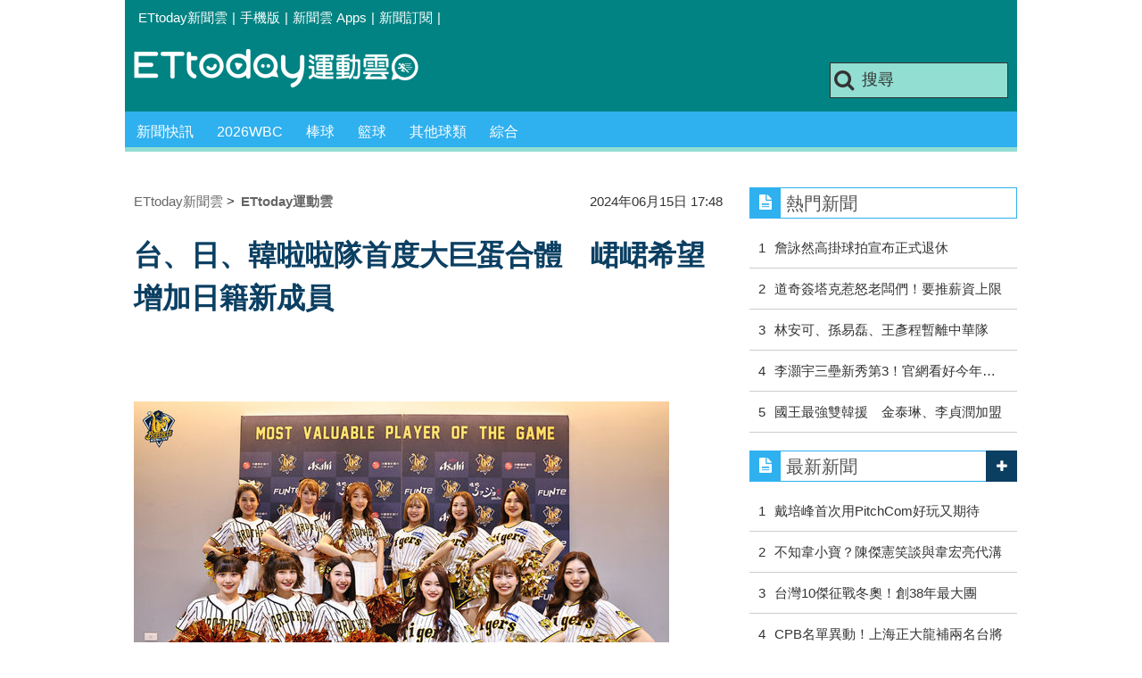

--- FILE ---
content_type: text/html; charset=utf-8
request_url: https://sports.ettoday.net/news/2758813
body_size: 13530
content:
<!doctype html>
    <html lang="zh-Hant" prefix="og:http://ogp.me/ns#" itemscope itemtype="http://schema.org/NewsArticle">

<head>
    <meta charset="utf-8">
    <!-- ★★非共用 開始★★ -->
    <!--網頁基本meta data-->
            <link rel="amphtml" href="https://sports.ettoday.net/amp/amp_news.php7?news_id=2758813">
        <title>台、日、韓啦啦隊首度大巨蛋合體　峮峮希望增加日籍新成員 | ETtoday運動雲 | ETtoday新聞雲</title>
    <link rel="canonical" itemprop="mainEntityOfPage" href="https://sports.ettoday.net/news/2758813" />
    <meta property="og:url" itemprop="url" content="https://sports.ettoday.net/news/2758813" />
    <meta property="og:title" itemprop="name" content="台、日、韓啦啦隊首度大巨蛋合體　峮峮希望增加日籍新成員 | ETtoday運動雲 | ETtoday新聞雲" />
    <meta property="og:image" itemprop="image" content="https://cdn2.ettoday.net/images/7695/e7695519.jpg" />
    <meta property="og:type" content="article" />
    <meta name="description" content="中信兄弟今、明二天在台北大巨蛋舉行兩天的「阪神甲子園球場日」活動，邀請日本阪神隊啦啦隊Tiger Girls來台，由於中信兄弟啦啦隊有韓國成員，讓大巨蛋首次台、日、韓啦啦隊合體，峮峮表示，希望今年或明年可以有日籍成員，融合不同的啦啦隊文化，。(中職,棒球)" />
    <meta property="og:description" itemprop="description" content="中信兄弟今、明二天在台北大巨蛋舉行兩天的「阪神甲子園球場日」活動，邀請日本阪神隊啦啦隊Tiger Girls來台，由於中信兄弟啦啦隊有韓國成員，讓大巨蛋首次台、日、韓啦啦隊合體，峮峮表示，希望今年或明年可以有日籍成員，融合不同的啦啦隊文化，" />

    <!-- 新聞資訊(系統站內頁專用) 開始 -->
    <meta property="article:author" content="https://www.facebook.com/ETtodaySPORT" />
    <meta name="section" property="article:section" content="體育" />
        <meta name="subsection" itemprop="articleSection" content="棒球" />
    <meta property="dable:item_id" content="2758813">
    <meta name="pubdate" itemprop="dateCreated" itemprop="datePublished" property="article:published_time" content="2024-06-15T17:48:00+08:00" />
    <meta name="lastmod" itemprop="dateModified" http-equiv="last-modified" content="2024-06-15T17:48:11+08:00" />
    <meta name="source" itemprop="author" content="ETtoday運動雲" />
    <meta name="dcterms.rightsHolder" content="ETtoday新聞雲">
    <meta name="news_keywords" itemprop="keywords" content="中職,棒球">
    <!-- 新聞資訊(系統站內頁專用) 結束 -->

    <!-- JSON-LD(系統站內頁專用) 開始 -->
    <script type="application/ld+json">
        {
            "@context": "http://schema.org",
            "@type": "NewsArticle",
            "mainEntityOfPage": "https://sports.ettoday.net/news/2758813",
            "headline": "台、日、韓啦啦隊首度大巨蛋合體　峮峮希望增加日籍新成員",
            "url": "https://sports.ettoday.net/news/2758813",
            "thumbnailUrl": "https://cdn2.ettoday.net/images/7695/e7695519.jpg",
            "articleSection": "體育",
            "creator": ["453-歐建智", "453"],
            "image": {
                "@type": "ImageObject",
                "url": "https://cdn2.ettoday.net/images/7695/e7695519.jpg"
            },
            "dateCreated": "2024-06-15T17:48:00+08:00",
            "datePublished": "2024-06-15T17:48:00+08:00",
            "dateModified": "2024-06-15T17:48:11+08:00",
            "publisher": {
                "@type": "Organization",
                "name": "ETtoday新聞雲",
                "logo": {
                    "@type": "ImageObject",
                    "url": " https://cdn2.ettoday.net/style/sports2015/images/push.jpg"
                }
            },
            "author": {
                "@type": "Organization",
                "name": "ETtoday新聞雲",
                "url": "https://www.ettoday.net/"
            },
            "speakable": {
                "@type": "SpeakableSpecification",
                "xpath": [
                    "/html/head/meta[@property='og:title']/@content",
                    "/html/head/meta[@property='og:description']/@content"
                ]
            },
            "description": "中信兄弟今、明二天在台北大巨蛋舉行兩天的「阪神甲子園球場日」活動，邀請日本阪神隊啦啦隊Tiger Girls來台，由於中信兄弟啦啦隊有韓國成員，讓大巨蛋首次台、日、韓啦啦隊合體，峮峮表示，希望今年或明年可以有日籍成員，融合不同的啦啦隊文化，(中職,棒球)",
            "keywords": ["\u4e2d\u8077","\u68d2\u7403"]        }
    </script>
    <!-- JSON-LD(系統站內頁專用) 結束 -->


    <!-- ★★非共用 結束★★ -->

    <!-- ★★共用 開始★★ -->
    	<!--★以下為所有網頁共用★-->
	<!-- 特定頁面 or 編採不給搜尋引擎蒐錄 開始 -->
	<meta name="robots" content="index,follow,noarchive" />	<!-- 特定頁面 or 編採不給搜尋引擎蒐錄 結束 -->
	<meta http-equiv="Content-Type" content="text/html; charset=utf-8" />
	<meta http-equiv="Content-Language" content="zh-TW" />
	<link rel="apple-touch-icon" sizes="180x180" href="//cdn2.ettoday.net/style/sports2015/images/touch-icon.png" /> <!--ios-->
	<link rel="shortcut icon" sizes="192x192" href="//cdn2.ettoday.net/style/sports2015/images/touch-icon.png" /> <!--android & PC -->
	<link rel="alternate" type="application/rss+xml" title="ETtoday《體育新聞》" href="https://feeds.feedburner.com/ettoday/sport" />
	<!-- ★社群分享專用 開始★ -->
	<meta property="og:locale" content="zh_TW" />
	<meta property="fb:app_id" content="146858218737386" />
	<meta property="og:site_name" name="application-name" content="ETtoday運動雲" />
	<meta property="article:publisher" content="https://www.facebook.com/ETtodaySPORT" />
		<!-- ★社群分享專用 結束★-->


	<!-- ★dns-prefetch 開始★ -->
	<link rel="dns-prefetch" href="//ad.ettoday.net">
	<link rel="dns-prefetch" href="//ad1.ettoday.net">
	<link rel="dns-prefetch" href="//ad2.ettoday.net">
	<link rel="dns-prefetch" href="//cache.ettoday.net">
	<link rel="dns-prefetch" href="//static.ettoday.net">
	<link rel="dns-prefetch" href="//cdn1.ettoday.net">
	<link rel="dns-prefetch" href="//cdn2.ettoday.net">
	<!-- ★dns-prefetch 結束★ -->

	<!-- ★CSS、JS開始★ -->
	<link href="//cdn2.ettoday.net/style/sports2015/css/style.css" rel="stylesheet" type="text/css" />
	<script src="//cdn2.ettoday.net/jquery/jquery.js"></script>
	<script src="//cdn2.ettoday.net/jquery/jquery.cookie.js"></script>
	<link href="//cdn2.ettoday.net/jquery/bxslider/jquery.bxslider.css" rel="stylesheet" type="text/css" />
	<script src="//cdn2.ettoday.net/jquery/bxslider/jquery.bxslider.js"></script>
	<script src="//cdn2.ettoday.net/style/sports2015/js/jquery.lazyload.min.js"></script>
	<script src="//cdn2.ettoday.net/style/sports2015/js/common.js"></script>

	<!-- DFP code -->
	<script type="text/javascript" src="//cdn2.ettoday.net/dfp/dfp-gpt.js"></script>
	<!-- DFP code End-->

	<!-- ★CSS、JS結束★ -->

	
	<!--GTM DataLayer 開始-->
	<script>
		dataLayer = [{
			'csscode': 'sport',
			'page-id': '2758813',
			'category-id': '10',
			'category-name1': '體育',
			'category-name2': '棒球',
			'dept-name': '體育中心',
			'author-id': '453',
			'author-name': '歐建智',
			'video-id': '2758813',
			'video-category-id': '',
			'readtype': 'PC'
		}];
	</script>
	<!--GTM DataLayer 結束-->

	<!-- Google Tag Manager -->
	<script>
		(function(w, d, s, l, i) {
			w[l] = w[l] || [];
			w[l].push({
				'gtm.start': new Date().getTime(),
				event: 'gtm.js'
			});
			var f = d.getElementsByTagName(s)[0],
				j = d.createElement(s),
				dl = l != 'dataLayer' ? '&l=' + l : '';
			j.async = true;
			j.src =
				'https://www.googletagmanager.com/gtm.js?id=' + i + dl;
			f.parentNode.insertBefore(j, f);
		})(window, document, 'script', 'dataLayer', 'GTM-K5PM9L7');
	</script>
	<!-- End Google Tag Manager -->

	<!-- Global site tag (gtag.js) - Google Analytics 開始 -->
	<script async src="https://www.googletagmanager.com/gtag/js?id=G-JQNDWD28RZ"></script>
	<script>
		window.dataLayer = window.dataLayer || [];

		function gtag() {
			dataLayer.push(arguments);
		}
		gtag('js', new Date());
	</script>
	<!-- Global site tag (gtag.js) - Google Analytics 結束 -->    <!-- ★★共用 結束★★ -->

    <!-- dmp.js 開始 -->
    <script>
        var dmp_event_property = "sports";
        var dmp_id = "2758813";
        var dmp_name = "台、日、韓啦啦隊首度大巨蛋合體　峮峮希望增加日籍新成員";
        var dmp_keywords = "中職,棒球";
        var dmp_publish_date = "2024-06-15 17:48:00";
        var dmp_modified_date = "2024-06-15 17:48:11";
        var dmp_category_id_list = "10_85";
        var dmp_is_editor_rec = "0";
        var dmp_et_token = "1c9b5b36ea281c2b6f699078bee14120";
        var dmp_event_id = "";
    </script>
    <script src="//cdn2.ettoday.net/jquery/dmp/news.js"></script>
    <!-- dmp.js 結束 -->


    </head>

<body id="sport" class="news-page news-2758813">

            <!--FB plugins 共用元素-->
          <div id="fb-root"></div>
    
    <!-- FB Quote 選取文字分享 開始-->
    <div class="fb-quote"></div>
    <!-- FB Quote 選取文字分享 結束-->

    <!--wrapper 開始-->
    <div class="wrapper">

        <!-- 模組 新聞內頁 分享按鈕 開始 -->
        <div id="et_sticky_pc">
            <ul>
                <li><a class="btn logo" href="https://sports.ettoday.net" title="回首頁">回首頁</a></li>
                                    <li><a class="btn fb" href="javascript:;" onclick="window.open('//www.facebook.com/sharer/sharer.php?u='+encodeURIComponent('https://sports.ettoday.net/news/2758813?from=pc-newsshare-fb-fixed'),'facebook-share-dialog','width=626,height=436');" title="facebook">facebook</a></li>
                    <li><a class="btn line" href="javascript:;" onclick="window.open('https://social-plugins.line.me/lineit/share?url='+encodeURIComponent('https://sports.ettoday.net/news/2758813')+'?from=pc-newsshare-line-fixed','LINE','width=626,height=500');return false;" title="分享到LINE">Line</a></li>
                    <li><a class="btn twitter" href="javascript:;" onclick="window.open('https://twitter.com/intent/tweet?text='+encodeURIComponent('台、日、韓啦啦隊首度大巨蛋合體　峮峮希望增加日籍新成員')+'&url=https://sports.ettoday.net/news/2758813?from=pc-newsshare-twitter-fixed','Twittes','width=626,height=436');return false;" title="twitter">twitter</a></li>
                                <li><a class="btn link" href="javascript:;" title="複製連結">複製連結</a></li>
            </ul>
        </div>
        <!-- 模組 新聞內頁 分享按鈕 結束 -->


        <!-- 轟天雷 start-->
        <div class="top-sky">
            <script language="JavaScript" type="text/javascript">
                var ts = Math.random();
                document.write('<scr' + 'ipt language="JavaScript" type="text/javascript" src="//ad.ettoday.net/ads.php?bid=sport_thunder&rr=' + ts + '"></scr' + 'ipt>');
            </script>
        </div>
        <!-- 轟天雷 end-->

        <!-- 雙門簾廣告 start -->
        <div class="twin-curtain">
            <script language="JavaScript" type="text/javascript">
                var ts = Math.random();
                document.write('<scr' + 'ipt language="JavaScript" type="text/javascript" src="https://ad.ettoday.net/ads.php?bid=sport_curtain&rr=' + ts + '"></scr' + 'ipt>');
            </script>
        </div>
        <!-- 雙門簾廣告  end -->

        <!--topbar 開始-->
            <div class="topbar">
        <ul>
            <li><a href="//www.ettoday.net" target="_blank">ETtoday新聞雲</a></li>
            <li>|</li>

                        <li><a href="javascript:;" onclick="location.replace('//www.ettoday.net/changeReadType.php?rtype=0&rurl='+location.href);">手機版</a></li>
            <li>|</li>
            <li><a href="//www.ettoday.net/events/app/ettoday_app.htm" title="ETtoday 新聞雲 Apps" target="_blank">新聞雲 Apps</a></li>
            <li>|</li>
            <li><a href="//www.ettoday.net/events/news-express/epaper.php">新聞訂閱</a></li>
            <li>|</li>
                    </ul>
    </div>        <!--topbar 開始-->

        <!--header 開始-->
        <div class="header">
        <!--logo 運動雲 開始-->
        <h2 class="logo_sport"><a href="/">運動雲</a></h2>
        <!--logo 運動雲 開始-->

        <!--廣告 版頭小橫幅-左 ad250x50 開始-->
        <div class="ad250x50">
            <script language="JavaScript" type="text/javascript">
                
                var ts = Math.random();
                document.write('<scr' + 'ipt language="JavaScript" type="text/javascript" src="//ad1.ettoday.net/ads.php?bid=sport_header_250x50&rr=' + ts + '"></scr' + 'ipt>');
                
            </script>
        </div>
        <!--廣告 版頭小橫幅-左 ad250x50 結束-->

        <!--廣告 版頭小橫幅-右 120x50 開始-->
        <div class="ad120x50">
            <script language="JavaScript" type="text/javascript">
               
                var ts = Math.random();
                document.write('<scr' + 'ipt language="JavaScript" type="text/javascript" src="//ad1.ettoday.net/ads.php?bid=sport_header_120x50&rr=' + ts + '"></scr' + 'ipt>');
              
            </script>
        </div>
        <!--廣告 版頭小橫幅-右 120x50 結束--> 
        
        <!--搜尋 開始-->
                <div class="search_box">
            <form action="/news-search.phtml" method="get">
                <input type="text" name="keywords" class="keyword" value="搜尋" onmouseover="this.focus()" onmouseout="this.blur()" onfocus="javascript: if (this.value=='搜尋') this.value='';" onblur="javascript: if (this.value=='') this.value='搜尋';" autocomplete="off"/>
                <button><i class="icon-search"></i></button>
            </form>
        </div>        <!--搜尋 結束--> 
        
        <!--主選單 開始-->
                <div class="nav_1">
            <ul class="clearfix">
                                    
                <!--組 開始-->
                <li  ><a href="/sport-category/新聞" target="_self" >新聞快訊</a>
                    <div class="sub clearfix">
                                            <a href="/news-list/新聞/最新新聞" target="_self" >最新新聞</a>
                                        </div>
                </li>
                <!--組 結束--> 
                                    
                <!--組 開始-->
                <li  ><a href="/tag-list/2026WBC" target="_self" >2026WBC</a>
                    <div class="sub clearfix">
                                        </div>
                </li>
                <!--組 結束--> 
                                    
                <!--組 開始-->
                <li  ><a href="/sport-category/棒球" target="_self" >棒球</a>
                    <div class="sub clearfix">
                                            <a href="/news-list/棒球/中職" target="_self" >中職</a>
                                            <a href="/news-list/棒球/MLB" target="_self" >MLB</a>
                                            <a href="/news-list/棒球/日、韓職" target="_self" >日、韓職</a>
                                            <a href="/news-list/棒球/國內業餘" target="_self" >國內業餘</a>
                                            <a href="/news-list/棒球/棒球綜合" target="_self" >棒球綜合</a>
                                        </div>
                </li>
                <!--組 結束--> 
                                    
                <!--組 開始-->
                <li  ><a href="/sport-category/籃球" target="_self" >籃球</a>
                    <div class="sub clearfix">
                                            <a href="/news-list/籃球/NBA" target="_self" >NBA</a>
                                            <a href="/news-list/籃球/P.League+" target="_self" >P.League+</a>
                                            <a href="/news-list/籃球/TPBL" target="_self" >TPBL</a>
                                            <a href="/news-list/籃球/SBL、WSBL" target="_self" >SBL、WSBL</a>
                                            <a href="/news-list/籃球/CBA" target="_self" >CBA</a>
                                            <a href="/news-list/籃球/HBL、UBA" target="_self" >HBL、UBA</a>
                                            <a href="/news-list/籃球/籃球綜合" target="_self" >籃球綜合</a>
                                        </div>
                </li>
                <!--組 結束--> 
                                    
                <!--組 開始-->
                <li  ><a href="/sport-category/其他球類" target="_self" >其他球類</a>
                    <div class="sub clearfix">
                                            <a href="/news-list/其他球類/其他球類" target="_self" >其他球類</a>
                                        </div>
                </li>
                <!--組 結束--> 
                                    
                <!--組 開始-->
                <li  ><a href="/sport-category/綜合" target="_self" >綜合</a>
                    <div class="sub clearfix">
                                            <a href="/news-list/綜合/綜合" target="_self" >綜合</a>
                                        </div>
                </li>
                <!--組 結束--> 
                            </ul>
        </div>        <!--主選單 結束--> 
        
        <!--gallery_1 比賽得分列表 開始-->
                <!--gallery_1 比賽得分列表 結束-->
        
        
</div>
<!-- 超級大橫幅 start-->
<div class="ad_970">
<script language="JavaScript" type="text/javascript">

    var ts = Math.random();
    document.write('<scr' + 'ipt language="JavaScript" type="text/javascript" src="//ad1.ettoday.net/ads.php?bid=sport_970x90&rr='+ ts +'"></scr' + 'ipt>');

</script>
</div>
<!-- 超級大橫幅 end-->


        <!--header 結束-->

        <!--container 開始-->
        <div class="container">
            <!--橫列 r1 開始-->
            <div class="r1 clearfix">
                <!--直欄 c1 開始-->
                <div class="c1">
                    <!--新聞模組 開始-->
                    <article>
                        <div class="subject_article">

                            <!--breadcrumb_box 開始-->
                            <div class="breadcrumb_box clearfix">
                                <!--麵包屑 開始-->
                                <div class="menu_bread_crumb clearfix" itemscope itemtype="http://schema.org/BreadcrumbList">
                                    <!-- 第一層 開始 -->
                                    <div itemscope itemtype="http://schema.org/ListItem" itemprop="itemListElement">
                                        <a itemscope itemtype="http://schema.org/Thing" itemprop="item" href="https://www.ettoday.net/" id="https://www.ettoday.net/">
                                            <span itemprop="name">ETtoday新聞雲</span>
                                        </a>
                                        <meta itemprop="position" content="1" />
                                    </div>
                                    <!-- 第一層 結束 -->
                                    &gt;
                                    <!-- 第二層 開始 -->
                                    <div itemscope itemtype="http://schema.org/ListItem" itemprop="itemListElement">
                                        <a itemscope itemtype="http://schema.org/Thing" itemprop="item" href="https://sports.ettoday.net/" id="https://sports.ettoday.net/">
                                            <span itemprop="name">ETtoday運動雲</span>
                                        </a>
                                        <meta itemprop="position" content="2" />
                                    </div>
                                    <!-- 第二層 結束 -->
                                </div>
                                <!--麵包屑 結束-->
                                <!--時間 開始-->
                                <time class="date" itemprop="datePublished" datetime="2024-06-15T17:48:00+08:00">
                                    2024年06月15日 17:48                                </time>
                                <!--時間 結束-->

                            </div>
                            <!--breadcrumb_box 結束-->

                            <!--網站logo 列印時出現 開始-->
                            <div class="site_logo" style="display:none;">
                                <link href="//cdn2.ettoday.net/style/sports2015/css/print.css" rel="stylesheet" type="text/css" media="print" />
                                <img src="//cdn2.ettoday.net/style/sports2015/images/logo_print.jpg" />
                            </div>
                            <!--網站logo 列印時出現 結束-->
                            <header>
                                <h1 class="title" itemprop="headline">台、日、韓啦啦隊首度大巨蛋合體　峮峮希望增加日籍新成員</h1>
                            </header>

                            <!-- 新聞內頁 文字廣告(上) 開始 -->
                            <div class="ad_txt_1">
                                <i class="icon-angle-right"></i>
                                <script language="JavaScript" type="text/javascript">
                                    var ts = Math.random();
                                    document.write('<scr' + 'ipt language="JavaScript" type="text/javascript" src="https://ad.ettoday.net/ads.php?bid=sport_text_1&rr=' + ts + '"></scr' + 'ipt>');
                                </script>
                            </div>
                            <!-- 新聞內頁 文字廣告(上) 結束 -->


                            <!--各頻道PC 文首分享 開始-->
                            <!--模組 et_social_1 開始-->
<div class="et_social_1">
	<!-------成人警告 開始----------->
		<!-------成人警告 結束----------->

	<!-- menu 開始 -->
		<!-- <div class="menu">
	</div> -->
		<!-- menu 結束 -->
</div>
<!--模組 et_social_1 結束-->
                            <!--各頻道PC 文首分享 結束-->


                            

                            <!--本文 開始-->
                            <div class="story lazyload" itemprop="articleBody">
                                <!-- 投票 文章前 開始 -->
                                                                <!-- 投票 文章前 結束 -->

                                <!-- 文章內容 開始 -->
                                <p><img src="//cdn2.ettoday.net/images/7695/d7695519.jpg" alt="▲阪神虎啦啦隊TigersGirls和中信兄弟Passion Sisters            。（圖／中信兄弟提供）" width="600" height="400" /></p>
<p><strong>▲阪神虎啦啦隊TigersGirls和中信兄弟Passion Sisters 。（圖／中信兄弟提供）</strong></p>
<p>記者歐建智／台北報導</p>
<p>中信兄弟今、明二天在台北大巨蛋舉行兩天的「阪神甲子園球場日」活動，邀請日本阪神隊啦啦隊Tiger Girls來台，由於中信兄弟啦啦隊有韓國成員，讓大巨蛋首次台、日、韓啦啦隊合體，峮峮表示，希望今年或明年可以有日籍成員，融合不同的啦啦隊文化，</p>
<p>今天中信兄弟在台北大巨蛋舉行「阪神甲子園球場日」」找來阪神虎啦啦隊TigersGirls也一同來台，和中信兄弟Passion Sisters合體。</p>
    <!-- 新聞中_巨幅 start-->
    <div class="ad_in_news">
     <div class="ad_readmore">[廣告]請繼續往下閱讀...</div>
     <script language="JavaScript" type="text/javascript">
      var ts = Math.random();
      document.write('<scr' + 'ipt language="JavaScript" type="text/javascript" src="https://ad.ettoday.net/ads.php?bid=sport_in_news_1&rr='+ ts +'"></scr' + 'ipt>');
     </script>
    </div>
    <!-- 新聞中_巨幅 end-->
    
<p>由於中信兄弟今年有韓籍外援李丹妃、邊荷律加入，讓大巨蛋第一次出現台、日、韓3國的啦啦隊女孩同台。</p>
<p>Passion Sisters峮峮表示，「這是非常有趣的經驗，我們隊上目前還沒有日籍成員，與她們的互動讓我覺得，或許我們也可以考慮增加一些不同國籍的成員，將各種不同的啦啦隊文化融合在一起。」</p>
<p><img src="//cdn2.ettoday.net/images/7695/d7695517.jpg" alt="▲阪神虎啦啦隊TigersGirls和中信兄弟Passion Sisters            。（圖／中信兄弟提供）" width="600" height="427" /></p>
<p><strong>▲中信兄弟Passion Sisters 。（圖／中信兄弟提供）</strong></p>
<p>短今說今天自己很「燒腦」，自己透過看劇學會日文、韓文，但要3種語言間溝通，卻用韓文跟Tiger Girls說話，面對邊荷律卻說日文，會一直搞錯。</p>
<p>邊荷律表示，台灣、日本、韓國的啦啦隊在同一個球場上應援，這是一件非常難得的事情，自己在自我介紹時，因為要說多種語言，反而忘記了用韓文自我介紹。</p>
<p>阪神隊Tiger Girls表示，非常享受來台應援的經驗，期待能與Passion Sister在舞台上表演，台灣的應援方式會大家一起，團結的喊口號，非常熱情有活力。</p>
<p>對於台灣的炎熱天氣，她們表示並不擔心，因為大巨蛋的設施完善，而且她們都很適應炎熱溫度，甚至說出：「我愛夏天。」</p>
<p><img src="//cdn2.ettoday.net/images/7695/d7695518.jpg" alt="▲阪神虎啦啦隊TigersGirls和中信兄弟Passion Sisters            。（圖／中信兄弟提供）" width="600" height="404" /></p>
<p><strong>▲阪神虎啦啦隊TigersGirls。（圖／中信兄弟提供）</strong></p>                                <!-- 文章內容 結束 -->

                                <!-- 投票 文章後 開始 -->
                                                                <!-- 投票 文章後 結束 -->

                            </div>
                            <!--本文 結束-->
                            <img src="https://www.ettoday.net/source/et_track.php7" width="0" height="0" style="display:none;">
                            <!-- 推薦活動(依新聞大類) 開始 -->
                            <div class="recom-events" id="for-event">
                                                            </div>
                            <!-- 推薦活動(依新聞大類) 結束 -->

                            
                            <!--tag 關鍵字-->
                                                            <div class="tag">
                                    <span>關鍵字：</span>
                                    <a href="/news-search.phtml?keywords=%E4%B8%AD%E8%81%B7">中職</a>、<a href="/news-search.phtml?keywords=%E6%A3%92%E7%90%83">棒球</a>                                </div>
                                <!--tag 關鍵字-->
                            
                            <!-- tagbanner專區 開始 -->
                            <div class="tag-banner">
                            </div>
                            <!-- tagbanner專區 結束 -->

                            

                            <!--各頻道PC 文末分享 開始-->
                            <!--模組 et_social_2、et_social_3 共用 CSS 開始-->
<link rel="stylesheet" href="https://cdn2.ettoday.net/style/et_common/css/social_sharing_2.css">
<!--模組 et_social_2、et_social_3 共用 CSS 結束-->

<!--模組 et_social_2 開始-->
<div class="et_social_2">
	<p>分享給朋友：</p>
	<!-- menu 開始 -->
	<div class="menu">
				<a href="javascript:;" onclick="window.open('https://www.facebook.com/sharer/sharer.php?u='+encodeURIComponent('https://sports.ettoday.net/news/2758813')+'?from=pc-newsshare-fb','facebook-share-dialog','width=626,height=436');return false;" class="facebook" title="分享到Facebook"></a>
		<a href="javascript:;" onclick="window.open('https://social-plugins.line.me/lineit/share?url='+encodeURIComponent('https://sports.ettoday.net/news/2758813')+'?from=pc-newsshare-line','LINE','width=626,height=500');return false;" class="line" title="分享到LINE"></a>
		<a href="javascript:;" onclick="window.open('https://twitter.com/intent/tweet?text='+encodeURIComponent('台、日、韓啦啦隊首度大巨蛋合體　峮峮希望增加日籍新成員')+'&url=https://sports.ettoday.net/news/2758813?from=pc-newsshare-twitter','Twittes','width=626,height=436');return false;" class="x" title="分享到X"></a>
				<a class="copy-link" title="複製連結"></a>
		<a class="print" onclick="window.print();" title="列印本頁"></a> 
				<a class="message scrollgo" title="點我留言" rel=".fb-comments"></a>
			</div>
	<!-- menu 結束 -->
</div>
<!--模組 et_social_2 結束-->

<!--模組 et_social_3 開始-->
<div class="et_social_3">
	<p>追蹤我們：</p>
	<!-- menu 開始 -->
	<div class="menu">
		<a href="https://www.facebook.com/ETtodaySPORTS" class="facebook" title="追蹤Facebook粉絲團" target="_blank"></a>
		<a href="https://www.youtube.com/channel/UCIWUhmSRq0y8V4iNUetRmSw" class="youtube" title="訂閱YouTube" target="_blank"></a>
		<a href="https://www.instagram.com/ettodaysports/?hl=zh-tw" class="instagram" title="追蹤IG" target="_blank"></a>
		<a href="https://line.me/R/ti/p/%40ETtoday" class="line" title="加LINE好友" target="_blank"></a>
		<a href="https://twitter.com/ettodaytw" class="x" title="追蹤X" target="_blank"></a>
		<a href="https://t.me/ETtodaynews" class="telegram" title="追蹤Telegram" target="_blank"></a>
	</div>
	<!-- menu 結束 -->
</div>
<!--模組 et_social_3 結束-->
                            <!--各頻道PC 文末分享 結束-->

                        </div>
                    </article>
                    <!--新聞模組 結束-->

                                            <!--.block_x 推薦閱讀 開始-->
                        <div class="block block_x lazyload">
                            <div class="block_title">
                                <h2>推薦閱讀</h2>
                            </div>
                            <div class="block_content clearfix">
                                <!--part_pictxt_5 圖文列表 開始-->
                                <div class="part_pictxt_5 recomm-news clearfix">                                                                             <!--組-->
                                        <div class="box_0 clearfix">
                                            <a class="pic" href="https://sports.ettoday.net/news/3104860" target="_blank"><img src="https://cdn2.ettoday.net/style/misc/loading_200x150.gif" data-original="//static.ettoday.net/images/8590/b8590806.jpg" alt="快訊／「再見，職業網壇」台灣雙打名將詹詠然高掛球拍正式宣布退休" title="快訊／「再見，職業網壇」台灣雙打名將詹詠然高掛球拍正式宣布退休" /></a>
                                            <h3>                                                <a href="https://sports.ettoday.net/news/3104860" target="_blank" title="快訊／「再見，職業網壇」台灣雙打名將詹詠然高掛球拍正式宣布退休">快訊／「再見，職業網壇」台灣雙打名將詹詠然高掛球拍正式宣布退休</a>
                                            </h3>
                                        </div>
                                        <!--組-->
                                                                            <!--組-->
                                        <div class="box_0 clearfix">
                                            <a class="pic" href="https://sports.ettoday.net/news/3104722" target="_blank"><img src="https://cdn2.ettoday.net/style/misc/loading_200x150.gif" data-original="//static.ettoday.net/images/5595/b5595472.jpg" alt="道奇簽下塔克引爆反彈　MLB老闆們將力推「薪資上限」" title="道奇簽下塔克引爆反彈　MLB老闆們將力推「薪資上限」" /></a>
                                            <h3>                                                <a href="https://sports.ettoday.net/news/3104722" target="_blank" title="道奇簽下塔克引爆反彈　MLB老闆們將力推「薪資上限」">道奇簽下塔克引爆反彈　MLB老闆們將力推「薪資上限」</a>
                                            </h3>
                                        </div>
                                        <!--組-->
                                                                            <!--組-->
                                        <div class="box_0 clearfix">
                                            <a class="pic" href="https://sports.ettoday.net/news/3104872" target="_blank"><img src="https://cdn2.ettoday.net/style/misc/loading_200x150.gif" data-original="//static.ettoday.net/images/8575/b8575841.jpg" alt="林安可、孫易磊、王彥程暫離中華隊 曾總曝徐若熙報到時程" title="林安可、孫易磊、王彥程暫離中華隊 曾總曝徐若熙報到時程" /></a>
                                            <h3><i class="icon_type_video"></i>                                                <a href="https://sports.ettoday.net/news/3104872" target="_blank" title="林安可、孫易磊、王彥程暫離中華隊 曾總曝徐若熙報到時程">林安可、孫易磊、王彥程暫離中華隊 曾總曝徐若熙報到時程</a>
                                            </h3>
                                        </div>
                                        <!--組-->
                                                                            <!--組-->
                                        <div class="box_0 clearfix">
                                            <a class="pic" href="https://sports.ettoday.net/news/3104665" target="_blank"><img src="https://cdn2.ettoday.net/style/misc/loading_200x150.gif" data-original="//static.ettoday.net/images/8521/b8521787.jpg" alt="李灝宇列大聯盟三壘新秀第3！官網點名爭新人王、今年就上大聯盟" title="李灝宇列大聯盟三壘新秀第3！官網點名爭新人王、今年就上大聯盟" /></a>
                                            <h3>                                                <a href="https://sports.ettoday.net/news/3104665" target="_blank" title="李灝宇列大聯盟三壘新秀第3！官網點名爭新人王、今年就上大聯盟">李灝宇列大聯盟三壘新秀第3！官網點名爭新人王、今年就上大聯盟</a>
                                            </h3>
                                        </div>
                                        <!--組-->
                                                                            <!--組-->
                                        <div class="box_0 clearfix">
                                            <a class="pic" href="https://sports.ettoday.net/news/3104912" target="_blank"><img src="https://cdn2.ettoday.net/style/misc/loading_200x150.gif" data-original="//static.ettoday.net/images/8590/b8590858.jpg" alt="快訊／新北國王最強雙韓援　女神金泰琳、李貞潤正式加盟" title="快訊／新北國王最強雙韓援　女神金泰琳、李貞潤正式加盟" /></a>
                                            <h3>                                                <a href="https://sports.ettoday.net/news/3104912" target="_blank" title="快訊／新北國王最強雙韓援　女神金泰琳、李貞潤正式加盟">快訊／新北國王最強雙韓援　女神金泰琳、李貞潤正式加盟</a>
                                            </h3>
                                        </div>
                                        <!--組-->
                                                                            <!--組-->
                                        <div class="box_0 clearfix">
                                            <a class="pic" href="https://sports.ettoday.net/news/3104647" target="_blank"><img src="https://cdn2.ettoday.net/style/misc/loading_200x150.gif" data-original="//static.ettoday.net/images/8590/b8590297.jpg" alt="澳網史上最狂出場！大坂直美造型震撼全場　3盤大戰扳倒壽星晉級" title="澳網史上最狂出場！大坂直美造型震撼全場　3盤大戰扳倒壽星晉級" /></a>
                                            <h3>                                                <a href="https://sports.ettoday.net/news/3104647" target="_blank" title="澳網史上最狂出場！大坂直美造型震撼全場　3盤大戰扳倒壽星晉級">澳網史上最狂出場！大坂直美造型震撼全場　3盤大戰扳倒壽星晉級</a>
                                            </h3>
                                        </div>
                                        <!--組-->
                                                                            <!--組-->
                                        <div class="box_0 clearfix">
                                            <a class="pic" href="https://sports.ettoday.net/news/3104626" target="_blank"><img src="https://cdn2.ettoday.net/style/misc/loading_200x150.gif" data-original="//static.ettoday.net/images/8590/b8590248.jpg" alt="江少慶親授飲食秘訣！劉承佑半年增重11KG　偶像轉隊坦言滿難過" title="江少慶親授飲食秘訣！劉承佑半年增重11KG　偶像轉隊坦言滿難過" /></a>
                                            <h3>                                                <a href="https://sports.ettoday.net/news/3104626" target="_blank" title="江少慶親授飲食秘訣！劉承佑半年增重11KG　偶像轉隊坦言滿難過">江少慶親授飲食秘訣！劉承佑半年增重11KG　偶像轉隊坦言滿難過</a>
                                            </h3>
                                        </div>
                                        <!--組-->
                                                                            <!--組-->
                                        <div class="box_0 clearfix">
                                            <a class="pic" href="https://sports.ettoday.net/news/3105024" target="_blank"><img src="https://cdn2.ettoday.net/style/misc/loading_200x150.gif" data-original="//static.ettoday.net/images/8465/b8465729.jpg" alt="讓34號停在最美結局！李振昌穿21號再出發　中信兄弟公布背號異動" title="讓34號停在最美結局！李振昌穿21號再出發　中信兄弟公布背號異動" /></a>
                                            <h3>                                                <a href="https://sports.ettoday.net/news/3105024" target="_blank" title="讓34號停在最美結局！李振昌穿21號再出發　中信兄弟公布背號異動">讓34號停在最美結局！李振昌穿21號再出發　中信兄弟公布背號異動</a>
                                            </h3>
                                        </div>
                                        <!--組-->
                                                                            <!--組-->
                                        <div class="box_0 clearfix">
                                            <a class="pic" href="https://sports.ettoday.net/news/3103972" target="_blank"><img src="https://cdn2.ettoday.net/style/misc/loading_200x150.gif" data-original="//static.ettoday.net/images/7876/b7876558.jpg" alt="赫南德茲續留道奇添變數？美媒點名紅雀成潛在新東家" title="赫南德茲續留道奇添變數？美媒點名紅雀成潛在新東家" /></a>
                                            <h3>                                                <a href="https://sports.ettoday.net/news/3103972" target="_blank" title="赫南德茲續留道奇添變數？美媒點名紅雀成潛在新東家">赫南德茲續留道奇添變數？美媒點名紅雀成潛在新東家</a>
                                            </h3>
                                        </div>
                                        <!--組-->
                                                                            <!--組-->
                                        <div class="box_0 clearfix">
                                            <a class="pic" href="https://sports.ettoday.net/news/3104655" target="_blank"><img src="https://cdn2.ettoday.net/style/misc/loading_200x150.gif" data-original="//static.ettoday.net/images/8590/b8590324.jpg" alt="中國球迷催票無用　楊瀚森明星賽球員、媒體都0票" title="中國球迷催票無用　楊瀚森明星賽球員、媒體都0票" /></a>
                                            <h3>                                                <a href="https://sports.ettoday.net/news/3104655" target="_blank" title="中國球迷催票無用　楊瀚森明星賽球員、媒體都0票">中國球迷催票無用　楊瀚森明星賽球員、媒體都0票</a>
                                            </h3>
                                        </div>
                                        <!--組-->
                                                                    </div>
                                <!--part_pictxt_5 圖文列表 結束-->
                            </div>
                        </div>
                        <!--.block_x 推薦閱讀 結束-->
                    

                    <link rel="stylesheet" href="https://cdn2.ettoday.net/style/live-frame2018/etlive.css?20181214" type="text/css"/>
                   <script src="https://cdn2.ettoday.net/style/live-frame2018/etlive.js"></script>            <div class="video_frame">
                <h2 class="live_title"><a target="_blank" href="https://msg.ettoday.net/msg_liveshow.php?redir=https%3A%2F%2Fboba.ettoday.net%2Fvideonews%2F490249%3Ffrom%3Dvodframe_sports&vid=490249">求來的獨子變討債惡魔　 蔥油餅夫妻75歲還在銅板養兒　逆子月拿4萬竟嫌少「藏刀早就想殺」</a></h2>
                <div id="ettoday_channel_frame" style="clear:both">
                    <div class="ettoday_vod">
                        <span class="live_btn_close"></span>
                        <a href="https://msg.ettoday.net/msg_liveshow.php?redir=https%3A%2F%2Fboba.ettoday.net%2Fvideonews%2F490249%3Ffrom%3Dvodframe_sports&vid=490249" target="_blank">
                            <img src='https://cdn2.ettoday.net/style/misc/loading_800x450.gif' data-original='//cdn2.ettoday.net/film/images/490/d490249.jpg?cdnid=1372204' alt='求來的獨子變討債惡魔　 蔥油餅夫妻75歲還在銅板養兒　逆子月拿4萬竟嫌少「藏刀早就想殺」' >
                        </a>
                    </div>
                </div>
            </div>
            <!-- 追蹤碼 開始 -->
             <script async src="https://www.googletagmanager.com/gtag/js?id=G-9K3S62N7C5"></script>
             
             <script>
             window.dataLayer = window.dataLayer || [];
             function gtag(){dataLayer.push(arguments);}
             gtag('js', new Date());
             gtag('config', 'G-9K3S62N7C5');//GA4

             //GA4-load
             gtag('event', 'et_load', {
                 '影片標題_load': '求來的獨子變討債惡魔　 蔥油餅夫妻75歲還在銅板養兒　逆子月拿4萬竟嫌少「藏刀早就想殺」',
                 '站台_load': 'vodframe_sports',
                 'send_to': ['G-9K3S62N7C5','G-JYGZKCZLK4']
             });

             //GA4-click
             $(".live_title a,.ettoday_vod a").click(function() {
                 gtag('event', 'et_click', {
                     '影片標題_click': '求來的獨子變討債惡魔　 蔥油餅夫妻75歲還在銅板養兒　逆子月拿4萬竟嫌少「藏刀早就想殺」',
                     '站台_click': 'vodframe_sports',
                     'send_to': ['G-9K3S62N7C5','G-JYGZKCZLK4']
                    });
             });
             </script>
             <!-- 追蹤碼 結束 -->


                    <!--.block_x 熱門新聞 開始-->
                    <div class="block block_x">
                        <div class="block_title">
                            <h2>熱門新聞</h2>
                        </div>
                        <div class="block_content">
                            <!--part_list_2 列表文字 開始 -->
                            <div class="part_list_2 hot-news clearfix">
                                <!--新聞內頁_熱門新聞_文字廣告(左) 開始-->
                                <h3>
                                    <script language="JavaScript" type="text/javascript">
                                        var ts = Math.random();
                                        document.write('<scr' + 'ipt language="JavaScript" type="text/javascript" src="//ad.ettoday.net/ads.php?bid=sport_text_4&rr=' + ts + '"></scr' + 'ipt>');
                                    </script>
                                </h3>
                                <!--新聞內頁_熱門新聞_文字廣告(左) 結束-->

                                <!--新聞內頁_熱門新聞_文字廣告(右) 開始-->
                                <h3>
                                    <script language="JavaScript" type="text/javascript">
                                        var ts = Math.random();
                                        document.write('<scr' + 'ipt language="JavaScript" type="text/javascript" src="//ad.ettoday.net/ads.php?bid=sport_text_5&rr=' + ts + '"></scr' + 'ipt>');
                                    </script>
                                </h3>
                                <!--新聞內頁_熱門新聞_文字廣告(右) 結束-->
                                                                    <h3><a href="https://sports.ettoday.net/news/3104860" target="_blank" title="快訊／「再見，職業網壇」台灣雙打名將詹詠然高掛球拍正式宣布退休">快訊／「再見，職業網壇」台灣雙打名將詹詠然高掛球拍正式宣布退休</a></h3>
                                                                    <h3><a href="https://sports.ettoday.net/news/3104722" target="_blank" title="道奇簽下塔克引爆反彈　MLB老闆們將力推「薪資上限」">道奇簽下塔克引爆反彈　MLB老闆們將力推「薪資上限」</a></h3>
                                                                    <h3><a href="https://sports.ettoday.net/news/3104872" target="_blank" title="林安可、孫易磊、王彥程暫離中華隊 曾總曝徐若熙報到時程">林安可、孫易磊、王彥程暫離中華隊 曾總曝徐若熙報到時程</a></h3>
                                                                    <h3><a href="https://sports.ettoday.net/news/3104665" target="_blank" title="李灝宇列大聯盟三壘新秀第3！官網點名爭新人王、今年就上大聯盟">李灝宇列大聯盟三壘新秀第3！官網點名爭新人王、今年就上大聯盟</a></h3>
                                                                    <h3><a href="https://sports.ettoday.net/news/3104912" target="_blank" title="快訊／新北國王最強雙韓援　女神金泰琳、李貞潤正式加盟">快訊／新北國王最強雙韓援　女神金泰琳、李貞潤正式加盟</a></h3>
                                                                    <h3><a href="https://sports.ettoday.net/news/3104647" target="_blank" title="澳網史上最狂出場！大坂直美造型震撼全場　3盤大戰扳倒壽星晉級">澳網史上最狂出場！大坂直美造型震撼全場　3盤大戰扳倒壽星晉級</a></h3>
                                                            </div>
                            <!--part_list_2 列表文字 結束 -->
                        </div>
                    </div>
                    <!--.block_x 熱門新聞 結束-->

                    <!-- 運動雲_文章推薦模組_1 開始 -->
                    <div id="sport_recirculation_1" class="recirculation">
                        <script type="text/javascript">
                            var ts = Math.random();
                            document.write('<scr' + 'ipt language="JavaScript" type="text/javascript" src="https://ad.ettoday.net/ads.php?bid=sport_recirculation_1&rr=' + ts + '"></scr' + 'ipt>');
                        </script>
                    </div>
                    <!-- 運動雲_文章推薦模組_1 結束 -->

                    <!--.block_x 讀者回應 開始-->
                    <div class="block block_x tag01 fb-comments">
                        <div class="block_title">
                            <h2>讀者回應</h2>
                        </div>
                        <div class="block_content">
                            <!--et 留言版 開始-->
                            <div id="et_comments">
                                <!--et_board 開始-->
                                <div class="et_board">
                                    <!--留言 iframe 開始-->
                                    <iframe id="et_comments_inner" class="et_comments_inner" src="https://media.ettoday.net/source/et_comments3.php7?news_id=2758813&title=%E5%8F%B0%E3%80%81%E6%97%A5%E3%80%81%E9%9F%93%E5%95%A6%E5%95%A6%E9%9A%8A%E9%A6%96%E5%BA%A6%E5%A4%A7%E5%B7%A8%E8%9B%8B%E5%90%88%E9%AB%94%E3%80%80%E5%B3%AE%E5%B3%AE%E5%B8%8C%E6%9C%9B%E5%A2%9E%E5%8A%A0%E6%97%A5%E7%B1%8D%E6%96%B0%E6%88%90%E5%93%A1&url=https://sports.ettoday.net/news/2758813" scrolling="no" allowtransparency="true"></iframe>
                                    <!-- <iframe src="" scrolling="no" allowtransparency="true"></iframe> -->
                                    <!--留言 iframe 結束-->
                                </div>
                                <!--et_board 開始-->

                                <!--btn_go 下載App按鈕 開始-->
                                <a class="btn_go gtmclick" href="https://www.ettoday.net/events/ad-source/app/redirect-et-comments.php?news_id=2758813" target="_blank">我也要留言，快前往新聞雲App！</a>
                                <!--btn_go 下載App按鈕 結束-->
                            </div>
                            <!--et 留言版 結束-->
                        </div>
                    </div>
                    <!--.block_x 讀者回應 結束-->


                </div>
                <!--直欄 c1 結束-->
                <!--直欄 c2 開始-->
                ﻿            <div class="c2">
				<div class="c2_inner">
					<!-- PC_全網_超級快閃廣告 start -->
					<div id="all_crazygif" class="crazygif">
					<script type="text/javascript">
					(function(){
						var ts = Math.random();
						document.write('<scr' + 'ipt type="text/javascript" src="https://ad2.ettoday.net/ads.php?bid=all_crazygif&rr='+ ts +'"></scr' + 'ipt>');
					})()
					</script>
					</div>
					<!-- PC_全網_超級快閃廣告 end -->

					<!--巨幅_上_300x250 開始-->
						<div class="ad_300" id="sport_300x250_top">
						<script language="JavaScript" type="text/javascript">

							var ts = Math.random();
							document.write('<scr' + 'ipt language="JavaScript" type="text/javascript" src="//ad2.ettoday.net/ads.php?bid=sport_300x250_top&rr='+ ts +'"></scr' + 'ipt>');

						</script>
					</div>
					<!--巨幅_上_300x250 結束-->


					<!--全網_巨幅_上(2)_300x250 開始-->
					<div class="ad_300" id="all_300x250">
						 <script language="JavaScript" type="text/javascript">

							 var ts = Math.random();
							 document.write('<scr' + 'ipt language="JavaScript" type="text/javascript" src="//ad2.ettoday.net/ads.php?bid=all_300x250&rr='+ ts +'"></scr' + 'ipt>');

						 </script>
					</div>
					<!--全網_巨幅_上(2)_300x250 結束-->

					<!--.block_y 熱門新聞 開始-->
					<div class="block block_y sidebar-hot-news">
						<div class="block_title">
							<h2>熱門新聞</h2>
							<i class="icon-file-text"></i>
						</div>
						<div class="block_content">
							<!--part_list_1 列表文字 開始 -->
							<div class="part_list_1 clearfix">
																<h3>1<a href="https://sports.ettoday.net/news/3104860" target="_blank" title="詹詠然高掛球拍宣布正式退休">詹詠然高掛球拍宣布正式退休</a></h3>
																<h3>2<a href="https://sports.ettoday.net/news/3104722" target="_blank" title="道奇簽塔克惹怒老闆們！要推薪資上限">道奇簽塔克惹怒老闆們！要推薪資上限</a></h3>
																<h3>3<a href="https://sports.ettoday.net/news/3104872" target="_blank" title="林安可、孫易磊、王彥程暫離中華隊">林安可、孫易磊、王彥程暫離中華隊</a></h3>
																<h3>4<a href="https://sports.ettoday.net/news/3104665" target="_blank" title="李灝宇三壘新秀第3！官網看好今年升了">李灝宇三壘新秀第3！官網看好今年升了</a></h3>
																<h3>5<a href="https://sports.ettoday.net/news/3104912" target="_blank" title="國王最強雙韓援　金泰琳、李貞潤加盟">國王最強雙韓援　金泰琳、李貞潤加盟</a></h3>
															</div>
							<!--part_list_1 列表文字 結束 -->
						</div>
					</div>
					<!--.block_y 熱門新聞 結束-->

					<!--全網_大型摩天_300x600_2 開始-->
					<div class="ad_300" id="sport_300x600_2">
							<script language="JavaScript" type="text/javascript">

								var ts = Math.random();
								document.write('<scr' + 'ipt language="JavaScript" type="text/javascript" src="//ad2.ettoday.net/ads.php?bid=sport_300x600_2&rr='+ ts +'"></scr' + 'ipt>');

							</script>
					</div>
					<!--全網_大型摩天_300x600_2 結束-->

					
					<!--.block_y 最新新聞 開始-->
					<div class="block block_y sidebar-newest-news">
						<div class="block_title">
							<h2>最新新聞</h2>
							<i class="icon-file-text"></i> <a class="more" href="/news-list/新聞/最新新聞" target="_blank"><i class="icon-plus"></i></a>
						</div>
						<div class="block_content">
							<!--part_list_1 列表文字 開始 -->
							<div class="part_list_1 clearfix">
																<h3>1<a href="https://sports.ettoday.net/news/3105225" target="_blank" title="戴培峰首次用PitchCom好玩又期待">戴培峰首次用PitchCom好玩又期待</a></h3>
																<h3>2<a href="https://sports.ettoday.net/news/3105188" target="_blank" title="不知韋小寶？陳傑憲笑談與韋宏亮代溝">不知韋小寶？陳傑憲笑談與韋宏亮代溝</a></h3>
																<h3>3<a href="https://sports.ettoday.net/news/3105184" target="_blank" title="台灣10傑征戰冬奧！創38年最大團">台灣10傑征戰冬奧！創38年最大團</a></h3>
																<h3>4<a href="https://sports.ettoday.net/news/3105163" target="_blank" title="CPB名單異動！上海正大龍補兩名台將">CPB名單異動！上海正大龍補兩名台將</a></h3>
																<h3>5<a href="https://sports.ettoday.net/news/3105162" target="_blank" title="馬喜為丟籃球　TPBL職籃春節企劃曝光">馬喜為丟籃球　TPBL職籃春節企劃曝光</a></h3>
															</div>
							<!--part_list_1 列表文字 結束 -->
						</div>
					</div>
					<!--.block_y 最新新聞 結束-->


                    
                    
					<!--.block_y 熱門快報 開始-->
					<div class="block block_y sidebar-hot-express">
					    <div class="block_title">
					        <h2>熱門快報</h2>
					        <i class="icon-file-text"></i>
							<!-- <a class="more" href="news-list.htm" target="_blank"><i class="icon-plus"></i></a> -->
					    </div>
					    <div class="block_content">
					        <!--part_pictxt_6 圖文列表 開始-->
					        <div class="part_pictxt_6 lazyload clearfix">
					        					            <!--組-->
					            <div class="box_0 clearfix">
					                <a class="pic" href="https://sports.ettoday.net/news/3024327" target="_blank" ><img src="https://cdn2.ettoday.net/style/misc/loading_100x100.gif" data-original="https://cdn1.ettoday.net/img/paste/117/117078.gif" alt="東森廣場投籃趣，揪團來打球" title="東森廣場投籃趣，揪團來打球" /></a>
					                <h3><a href="https://sports.ettoday.net/news/3024327" target="_blank"  >東森廣場投籃趣，揪團來打球</a></h3>
					                <p>假日怎麼安排？來東森廣場免費吹冷氣投籃，輕鬆運動一下！</p>
					            </div>
					            <!--組-->
					        					            <!--組-->
					            <div class="box_0 clearfix">
					                <a class="pic" href="https://www.ettoday.net/news/20250901/3024263.htm" target="_blank" ><img src="https://cdn2.ettoday.net/style/misc/loading_100x100.gif" data-original="https://cdn1.ettoday.net/img/paste/111/111697.png" alt="ETtoday 會員限定   爆夾抓抓樂" title="ETtoday 會員限定   爆夾抓抓樂" /></a>
					                <h3><a href="https://www.ettoday.net/news/20250901/3024263.htm" target="_blank"  >ETtoday 會員限定   爆夾抓抓樂</a></h3>
					                <p>超好夾零門檻，新手也能一夾入魂！東森廣場抓抓樂，等你來挑戰！</p>
					            </div>
					            <!--組-->
					        					            <!--組-->
					            <div class="box_0 clearfix">
					                <a class="pic" href="https://www.ettoday.net/feature/2021house" target="_blank" ><img src="https://cdn2.ettoday.net/style/misc/loading_100x100.gif" data-original="https://cdn1.ettoday.net/img/paste/115/115932.jpg" alt="買房不踩雷！購屋決策不盲目！房產大神實力帶飛" title="買房不踩雷！購屋決策不盲目！房產大神實力帶飛" /></a>
					                <h3><a href="https://www.ettoday.net/feature/2021house" target="_blank"  >買房不踩雷！購屋決策不盲目！房產大神實力帶飛</a></h3>
					                <p>賞屋攻略Get！別再自己摸索耗時找房，專家親自帶領您直擊潛力優質建案，購屋選擇，就從最給力的賞屋體驗開始。</p>
					            </div>
					            <!--組-->
					        					            <!--組-->
					            <div class="box_0 clearfix">
					                <a class="pic" href="https://boba.ettoday.net/videonews/488934" target="_blank" ><img src="https://cdn2.ettoday.net/style/misc/loading_100x100.gif" data-original="https://cdn1.ettoday.net/img/paste/116/116325.png" alt="全聯美味堂快速上桌" title="全聯美味堂快速上桌" /></a>
					                <h3><a href="https://boba.ettoday.net/videonews/488934" target="_blank"  >全聯美味堂快速上桌</a></h3>
					                <p>「文里補習班」開課啦！今天來開箱「全聯美味堂」！開箱各種派對美食～</p>
					            </div>
					            <!--組-->
					        					            <!--組-->
					            <div class="box_0 clearfix">
					                <a class="pic" href="https://msg.ettoday.net/rd.php?id=5420" target="_blank" ><img src="https://cdn2.ettoday.net/style/misc/loading_100x100.gif" data-original="https://cdn1.ettoday.net/img/paste/113/113946.gif" alt="ETtoday攝影棚租借" title="ETtoday攝影棚租借" /></a>
					                <h3><a href="https://msg.ettoday.net/rd.php?id=5420" target="_blank"  >ETtoday攝影棚租借</a></h3>
					                <p>ETtoday攝影棚提供完整設施與高品質服務，提供創作者最佳支援，滿足你各種拍攝需求！</p>
					            </div>
					            <!--組-->
					        					        </div>
					        <!--part_pictxt_6 圖文列表 開始-->
					    </div>
					</div>
					<!--.block_y 熱門快報 結束-->

					<!-- et-videolist 開始-->
					<link href="//cdn2.ettoday.net/style/et-videolist/css/et-videolist.css" rel="stylesheet" />
					<div class="et-videolist et-sidebar-videolist">
					    <!--標題 tab_title 開始-->
					    <div class="tab_title clearfix">
					        <h2>熱門影音</h2>
					        <h2>全站熱門影音</h2>
					    </div>
					    <!--標題 tab_title 結束-->
					    <!--內容 tab_content 開始-->
					    <div class="tab_content">
					        <!--box_0-->
					        <div class="box_0">
					            <!-- 大影音 box_2 -->
					            <div class="box_2 clearfix">
					                <a href="https://boba.ettoday.net/category/255/43825" target="_blank">
					                    <div class="pic icon_video"><img src="//cdn2.ettoday.net/film/images/43/c43825.jpg"></div>
					                    <h3>瓊斯盃即將開賽觀看直播　鎖定ETNEWS新聞雲APP</h3>
					                </a>
					            </div>
					            <!-- 大影音 box_2 -->

					            <!-- 列表 box_1 -->
					            <div class="box_1 clearfix">
					            						                <!-- 組 -->
					                <div class="box clearfix">
					                    <a href="https://boba.ettoday.net/category/255/490075" target="_blank">
					                        <div class="pic icon_video"><img src="//cdn2.ettoday.net/film/images/490/c490075.jpg"></div>
					                        <h3>【妳真的很棒】邊荷律對粉絲喊話：你們是我的Family！可愛跟自己打氣「加油」</h3>
					                    </a>
					                </div>
					                <!-- 組 -->
					                					                <!-- 組 -->
					                <div class="box clearfix">
					                    <a href="https://boba.ettoday.net/category/255/489948" target="_blank">
					                        <div class="pic icon_video"><img src="//cdn2.ettoday.net/film/images/489/c489948.jpg"></div>
					                        <h3>首談告別賽場地　陳鏞基盼在亞太球場當引退第一人</h3>
					                    </a>
					                </div>
					                <!-- 組 -->
					                					                <!-- 組 -->
					                <div class="box clearfix">
					                    <a href="https://boba.ettoday.net/category/255/489959" target="_blank">
					                        <div class="pic icon_video"><img src="//cdn2.ettoday.net/film/images/489/c489959.jpg"></div>
					                        <h3>國際賽消耗是否影響旅美路？　陳鏞基：再選一次仍為國出賽</h3>
					                    </a>
					                </div>
					                <!-- 組 -->
					                					                <!-- 組 -->
					                <div class="box clearfix">
					                    <a href="https://boba.ettoday.net/category/255/489951" target="_blank">
					                        <div class="pic icon_video"><img src="//cdn2.ettoday.net/film/images/489/c489951.jpg"></div>
					                        <h3>陳鏞基就像台灣Jeter！水手球探驚喜現身　揭旅美祕辛與兩人情誼</h3>
					                    </a>
					                </div>
					                <!-- 組 -->
					                					            </div>
					            <!-- 列表 box_1 -->
					        </div>
					        <!--box_0-->
					        <!--box_0-->
					        <div class="box_0">
					            <!-- 列表 box_1 -->
					            <div class="box_1 clearfix">
					                <!-- 大影音 box_2 -->
					                <div class="box_2 clearfix">
					                <a href="https://boba.ettoday.net/videonews/490236" target="_blank">
					                    <div class="pic icon_video"><img src="//cdn2.ettoday.net/film/images/490/c490236.jpg"></div>
					                    <h3>【長大了不能跟媽媽睡】女兒靈魂拷問爸爸：為什麼你可以？</h3>
					                </a>
					            	</div>
					                <!-- 大影音 box_2 -->
					                					                <!-- 組 -->
					                <div class="box clearfix">
					                    <a href="https://boba.ettoday.net/videonews/490266" target="_blank">
					                        <div class="pic icon_video"><img src="//cdn2.ettoday.net/film/images/490/c490266.jpg"></div>
					                        <h3>大陸「X型靈動眼神老師」爆紅！　陳土豆翻拍超魔性..全網跟著學</h3>
					                    </a>
					                </div>
					                <!-- 組 -->
					                					                <!-- 組 -->
					                <div class="box clearfix">
					                    <a href="https://boba.ettoday.net/videonews/490189" target="_blank">
					                        <div class="pic icon_video"><img src="//cdn2.ettoday.net/film/images/490/c490189.jpg"></div>
					                        <h3>上台前「只喝兩口而已」XD A-Lin狂玩台東跨年哏！</h3>
					                    </a>
					                </div>
					                <!-- 組 -->
					                					                <!-- 組 -->
					                <div class="box clearfix">
					                    <a href="https://boba.ettoday.net/videonews/490160" target="_blank">
					                        <div class="pic icon_video"><img src="//cdn2.ettoday.net/film/images/490/c490160.jpg"></div>
					                        <h3>安成宰在女兒面前好卑微</h3>
					                    </a>
					                </div>
					                <!-- 組 -->
					                					                <!-- 組 -->
					                <div class="box clearfix">
					                    <a href="https://boba.ettoday.net/videonews/490276" target="_blank">
					                        <div class="pic icon_video"><img src="//cdn2.ettoday.net/film/images/490/c490276.jpg"></div>
					                        <h3>「我的身體形成了一個X型」　大陸靈動眼神老師爆紅</h3>
					                    </a>
					                </div>
					                <!-- 組 -->
					                					            </div>
					        </div>
					        <!--box_0-->
					    </div>
					    <!--內容 tab_content 結束-->
					</div>
					<script src="//cdn2.ettoday.net/style/et-videolist/js/et-videolist.js"></script>
					<!-- et-videolist 結束-->

					<!--廣告聯播網_全網_大型摩天_1(300x600) 開始-->
					<div class="ad_300" id="all_300x600_1">
							<script language="JavaScript" type="text/javascript">

								var ts = Math.random();
								document.write('<scr' + 'ipt language="JavaScript" type="text/javascript" src="//ad2.ettoday.net/ads.php?bid=all_300x600_1&rr='+ ts +'"></scr' + 'ipt>');

							</script>
					</div>
					<!--廣告聯播網_全網_大型摩天_1(300x600) 結束-->

					
				</div>

            </div>

                <!--直欄 c2 結束-->
            </div>
            <!--橫列 r1 結束-->

        </div>
        <!--container 結束-->

        <!--footer_box 開始-->
            <!--footer_box 開始-->
    <div class="footer_box" itemscope itemprop="publisher" itemtype="//schema.org/Organization">

        <!--footer 開始-->
        <div class="footer">
            <!--選單 開始-->
            <ul>
                <li><a href="mailto:editor@ettoday.net">我要投稿</a></li>
                <li>|</li>
                <li><a href="https://smarturl.it/ettoday-104" target="_blank">人才招募</a></li>
                <li>|</li>
                <li><a href="https://www.ettoday.net/about-ettoday.htm" target="_blank">關於我們</a></li>
                <li>|</li>
                <li><a href="https://www.emic.com.tw/www/index.php?action=adv&id=209" target="_blank">集團簡介</a></li>
                <li>|</li>
                <li><a href="https://events.ettoday.net/adsales/index.php7" target="_blank">廣告刊登/合作提案</a></li>
                <li>|</li>
                <li><a href="mailto:editor@ettoday.net" itemprop="email" content="service@ettoday.net">客服信箱</a></li>
                <li>|</li>
                
                <li><a href="//www.ettoday.net/sitemap.htm" target="_blank">Sitemap</a></li>
                <li>|</li>
                <li><a href="https://www.ettoday.net/member/clause_member.php" target="_blank">服務條款</a></li>
                <li>|</li>
                <li><a href="https://www.ettoday.net/member/clause_privacy.php" target="_blank">隱私權政策</a></li>
                <li>|</li>
                <li><a href="https://www.ettoday.net/member/clause_copyright.php" target="_blank">著作權聲明</a></li>
                <li>|</li>
                <li><a href="https://www.ettoday.net/member/clause_duty.php" target="_blank">免責聲明</a></li>
            </ul>
            <!--選單 結束-->

            <address>
                <span itemprop="name">東森新媒體控股股份有限公司</span> 版權所有，非經授權，不許轉載本網站內容 <br>
                &copy; ETtoday.net All Rights Reserved. <br>
                電話：<span itemprop="telephone">+886-2-5555-6366</span>
            </address>
            <!--本區隱藏 開始-->
            <span itemprop="logo" itemscope itemtype="//schema.org/ImageObject">
                <link itemprop="url" href="//cdn2.ettoday.net/style/sports2015/images/push.jpg">
            </span>
            <!--本區隱藏 結束-->

        </div>
        <!--footer 結束-->
    </div>
    <!--footer_box 結束-->

    <!-- 側欄滾動固定 start-->
    <script type="text/javascript" src="//cdn2.ettoday.net/style/sports2015/js/sidebar-stick-2.js"></script>
    <!-- 側欄滾動固定 end-->

            <!--footer_box 結束-->



    </div>
    <!--wrapper 結束-->
    </body>

    </html>

--- FILE ---
content_type: application/javascript;charset=UTF-8
request_url: https://tw.popin.cc/popin_discovery/recommend?mode=new&url=https%3A%2F%2Fsports.ettoday.net%2Fnews%2F2758813&&device=pc&media=www.ettoday.net&extra=mac&agency=popin-tw&topn=50&ad=200&r_category=all&country=tw&redirect=false&uid=eb520998b1a06fda85b1768993292231&info=eyJ1c2VyX3RkX29zIjoiTWFjIiwidXNlcl90ZF9vc192ZXJzaW9uIjoiMTAuMTUuNyIsInVzZXJfdGRfYnJvd3NlciI6IkNocm9tZSIsInVzZXJfdGRfYnJvd3Nlcl92ZXJzaW9uIjoiMTMxLjAuMCIsInVzZXJfdGRfc2NyZWVuIjoiMTI4MHg3MjAiLCJ1c2VyX3RkX3ZpZXdwb3J0IjoiMTI4MHg3MjAiLCJ1c2VyX3RkX3VzZXJfYWdlbnQiOiJNb3ppbGxhLzUuMCAoTWFjaW50b3NoOyBJbnRlbCBNYWMgT1MgWCAxMF8xNV83KSBBcHBsZVdlYktpdC81MzcuMzYgKEtIVE1MLCBsaWtlIEdlY2tvKSBDaHJvbWUvMTMxLjAuMC4wIFNhZmFyaS81MzcuMzY7IENsYXVkZUJvdC8xLjA7ICtjbGF1ZGVib3RAYW50aHJvcGljLmNvbSkiLCJ1c2VyX3RkX3JlZmVycmVyIjoiIiwidXNlcl90ZF9wYXRoIjoiL25ld3MvMjc1ODgxMyIsInVzZXJfdGRfY2hhcnNldCI6InV0Zi04IiwidXNlcl90ZF9sYW5ndWFnZSI6ImVuLXVzQHBvc2l4IiwidXNlcl90ZF9jb2xvciI6IjI0LWJpdCIsInVzZXJfdGRfdGl0bGUiOiIlRTUlOEYlQjAlRTMlODAlODElRTYlOTclQTUlRTMlODAlODElRTklOUYlOTMlRTUlOTUlQTYlRTUlOTUlQTYlRTklOUElOEElRTklQTYlOTYlRTUlQkElQTYlRTUlQTQlQTclRTUlQjclQTglRTglOUIlOEIlRTUlOTAlODglRTklQUIlOTQlRTMlODAlODAlRTUlQjMlQUUlRTUlQjMlQUUlRTUlQjglOEMlRTYlOUMlOUIlRTUlQTIlOUUlRTUlOEElQTAlRTYlOTclQTUlRTclQjElOEQlRTYlOTYlQjAlRTYlODglOTAlRTUlOTMlQTElMjAlN0MlMjBFVHRvZGF5JUU5JTgxJThCJUU1JThCJTk1JUU5JTlCJUIyJTIwJTdDJTIwRVR0b2RheSVFNiU5NiVCMCVFOCU4MSU5RSVFOSU5QiVCMiIsInVzZXJfdGRfdXJsIjoiaHR0cHM6Ly9zcG9ydHMuZXR0b2RheS5uZXQvbmV3cy8yNzU4ODEzIiwidXNlcl90ZF9wbGF0Zm9ybSI6IkxpbnV4IHg4Nl82NCIsInVzZXJfdGRfaG9zdCI6InNwb3J0cy5ldHRvZGF5Lm5ldCIsInVzZXJfZGV2aWNlIjoicGMiLCJ1c2VyX3RpbWUiOjE3Njg5OTMyOTIyNTIsImZydWl0X2JveF9wb3NpdGlvbiI6IiIsImZydWl0X3N0eWxlIjoiIn0=&alg=ltr&callback=_p6_a0e395adf433
body_size: 32409
content:
_p6_a0e395adf433({"author_name":null,"image":"0115a1e0ec74aa7ba6901581f507deb8.jpg","common_category":["animalpet","business"],"image_url":"https://cdn2.ettoday.net/images/7695/e7695519.jpg","title":"台、日、韓啦啦隊首度大巨蛋合體　峮峮希望增加日籍新成員 | ETtoday運動雲 | ETtoday新聞雲","category":"棒球","keyword":[],"url":"https://sports.ettoday.net/news/2758813","pubdate":"202406150000000000","related":[],"hot":[{"url":"https://sports.ettoday.net/news/3104703","title":"補強還沒完？道奇緊盯釀酒人王牌佩拉塔　手握籌碼評估交易 | ETtoday運動雲 | ETtoday新聞雲","image":"315f0b231f1cf96270ac3b811ad9e7f0.jpg","pubdate":"202601210000000000","category":"棒球","safe_text":true,"common_category":["sports","politics"],"image_url":"https://cdn2.ettoday.net/images/8584/e8584991.jpg","task":"ettoday_sports_https_task","score":65},{"url":"https://sports.ettoday.net/news/3094673","title":"「真正決戰是對台灣！」韓媒分析WBC戰局　點出最壞狀況 | ETtoday運動雲 | ETtoday新聞雲","image":"41ac7af3251053ab19fa00791a37c29a.jpg","pubdate":"202601030000000000","category":"棒球","safe_text":true,"common_category":["sports","lifestyle"],"image_url":"https://cdn2.ettoday.net/images/4504/e4504013.jpg","task":"ettoday_sports_https_task","score":5},{"url":"https://sports.ettoday.net/news/3094139","title":"美媒預測仍是王牌等級　山本由伸2026成績預測出爐　 | ETtoday運動雲 | ETtoday新聞雲","image":"135dd7018808cf35cb1ba8e5262e480c.jpg","pubdate":"202601020000000000","category":"棒球","safe_text":true,"common_category":["sports","lifestyle"],"image_url":"https://cdn2.ettoday.net/images/8563/e8563333.jpg","task":"ettoday_sports_https_task","score":4},{"url":"https://sports.ettoday.net/news/3096085","title":"郭嚴文遭味全戰力外至今動向未明　喊話「還能打」盼續戰拚百轟 | ETtoday運動雲 | ETtoday新聞雲","image":"baac749dc77b46543914f86a0dabf8d6.jpg","pubdate":"202601060000000000","category":"棒球","safe_text":true,"common_category":["sports","lifestyle"],"image_url":"https://cdn2.ettoday.net/images/7858/e7858192.jpg","task":"ettoday_sports_https_task","score":4},{"url":"https://sports.ettoday.net/news/3093097","title":"2026國際棒球焦點賽事一次看　經典賽、名古屋亞運接連登場 | ETtoday運動雲 | ETtoday新聞雲","image":"879da3bad1272fca1c920b18737cd1b2.jpg","pubdate":"202601010000000000","category":"棒球","safe_text":true,"common_category":["sports","trip"],"image_url":"https://cdn2.ettoday.net/images/8094/e8094379.jpg","task":"ettoday_sports_https_task","score":4},{"url":"https://sports.ettoday.net/news/3093054","title":"2026WBC奪冠賠率出爐！台灣倒數第5被看衰 美國最大熱門 | ETtoday運動雲 | ETtoday新聞雲","image":"86d55de09a1a57df40a3a3bda9f2935a.jpg","pubdate":"202512310000000000","category":"棒球","safe_text":true,"common_category":["sports","trip"],"image_url":"https://cdn2.ettoday.net/images/8551/e8551228.jpg","task":"ettoday_sports_https_task","score":3},{"url":"https://sports.ettoday.net/news/3099415","title":"旅美台將啟程備戰2026新球季　李灝宇、林昱珉經典賽動向引關注 | ETtoday運動雲 | ETtoday新聞雲","image":"1eec0e35c522a1addb951d4b15eaf6fa.jpg","pubdate":"202601120000000000","category":"棒球","safe_text":true,"common_category":["sports","digital"],"image_url":"https://cdn2.ettoday.net/images/8521/e8521813.jpg","task":"ettoday_sports_https_task","score":2},{"url":"https://sports.ettoday.net/news/3092944","title":"中華隊史上最強陣容參戰WBC　美媒點名2投3野預測晉級8強 | ETtoday運動雲 | ETtoday新聞雲","image":"33ea6aa91c92d75148914cf5f2930163.jpg","pubdate":"202512300000000000","category":"棒球","safe_text":true,"common_category":["sports","digital"],"image_url":"https://cdn2.ettoday.net/images/8554/e8554239.jpg","task":"ettoday_sports_https_task","score":2},{"url":"https://sports.ettoday.net/news/3097518","title":"林維恩橫跨三層級飆K　BA評價解析爆發式成長曲線 | ETtoday運動雲 | ETtoday新聞雲","image":"932bd93a8a2c890fec8e35b5e22c6fe3.jpg","pubdate":"202601080000000000","category":"棒球","safe_text":true,"common_category":["sports","fashion"],"image_url":"https://cdn2.ettoday.net/images/8383/e8383677.jpg","task":"ettoday_sports_https_task","score":2},{"url":"https://sports.ettoday.net/news/3089245","title":"CPB 4隊名單揭曉！28名台灣球員參戰、曹錦輝未列 | ETtoday運動雲 | ETtoday新聞雲","image":"68830be775fcf583c141244397df635c.jpg","pubdate":"202512240000000000","category":"棒球","safe_text":true,"common_category":["sports","trip"],"image_url":"https://cdn2.ettoday.net/images/8551/e8551160.jpg","task":"ettoday_sports_https_task","score":2},{"url":"https://sports.ettoday.net/news/3101607","title":"家正婦＋1！宋晟睿初見林家正：真的好帥　給人感覺很舒服 | ETtoday運動雲 | ETtoday新聞雲","image":"145b38e9ab49acd3a5fb32f5aadc06ad.jpg","pubdate":"202601150000000000","category":"棒球","safe_text":true,"common_category":["sports","trip"],"image_url":"https://cdn2.ettoday.net/images/8582/e8582171.jpg","task":"ettoday_sports_https_task","score":2},{"url":"https://sports.ettoday.net/news/3090413","title":"徐若熙加盟軟銀締造中職紀錄　3年最高4.7億合約細節曝光 | ETtoday運動雲 | ETtoday新聞雲","image":"91744e818bc59fcf93fd62128f89e217.jpg","pubdate":"202512260000000000","category":"棒球","safe_text":true,"common_category":["sports","trip"],"image_url":"https://cdn2.ettoday.net/images/8554/e8554072.jpg","task":"ettoday_sports_https_task","score":2},{"url":"https://sports.ettoday.net/news/3089751","title":"費爾柴德美職有新舞台！經典賽參賽意願仍強　曾豪駒納入整體規劃 | ETtoday運動雲 | ETtoday新聞雲","image":"320b24d0808d7e07107354453e6b3b5b.jpg","pubdate":"202512240000000000","category":"棒球","safe_text":true,"common_category":["sports","lifestyle"],"image_url":"https://cdn2.ettoday.net/images/8476/e8476738.jpg","task":"ettoday_sports_https_task","score":2},{"url":"https://sports.ettoday.net/news/3091748","title":"王彥程加盟韓華年薪翻漲5倍　韓媒：觀察亞援制度成效的重要指標 | ETtoday運動雲 | ETtoday新聞雲","image":"ee5ea26225eab8ec698ea75def7d28fa.jpg","pubdate":"202512290000000000","category":"棒球","safe_text":true,"common_category":["sports","health"],"image_url":"https://cdn2.ettoday.net/images/8489/e8489684.jpg","task":"ettoday_sports_https_task","score":2},{"url":"https://sports.ettoday.net/news/3097298","title":"郭俊麟被平良海馬暖哭！24小時快閃台灣：逛夜市、重訓、飯店剪髮 | ETtoday運動雲 | ETtoday新聞雲","image":"e4a0d4e7999aec9801f0a897cf547fce.jpg","pubdate":"202601080000000000","category":"棒球","safe_text":true,"common_category":["sports","lifestyle"],"image_url":"https://cdn2.ettoday.net/images/8570/e8570615.jpg","task":"ettoday_sports_https_task","score":2},{"url":"https://sports.ettoday.net/news/3097172","title":"日媒分析王彥程加盟韓華鷹表現　「怪獸牆」成為亮點 | ETtoday運動雲 | ETtoday新聞雲","image":"afb9c6c1c39091711c3cdff388856e15.jpg","pubdate":"202601080000000000","category":"棒球","safe_text":true,"common_category":["sports","lifestyle"],"image_url":"https://cdn2.ettoday.net/images/8489/e8489683.jpg","task":"ettoday_sports_https_task","score":2},{"url":"https://sports.ettoday.net/news/3097491","title":"牛棚硬派右投回來了！　道奇敲定格拉泰羅爾1年約避仲裁 | ETtoday運動雲 | ETtoday新聞雲","image":"dff46d7fe2fc4bfd248d17daf91d155c.jpg","pubdate":"202601080000000000","category":"棒球","safe_text":true,"common_category":["sports","politics"],"image_url":"https://cdn2.ettoday.net/images/8570/e8570965.jpg","task":"ettoday_sports_https_task","score":2},{"url":"https://sports.ettoday.net/news/3096767","title":"大谷翔平2026年「最強運勢」連奪第一！觀眾驚嘆：哪裡都是主角 | ETtoday運動雲 | ETtoday新聞雲","image":"abcff564549708bbfe26eaea7f8c978a.jpg","pubdate":"202601070000000000","category":"棒球","safe_text":true,"common_category":["sports","trip"],"image_url":"https://cdn2.ettoday.net/images/8454/e8454824.jpg","task":"ettoday_sports_https_task","score":2},{"url":"https://sports.ettoday.net/news/3099001","title":"曹錦輝確定轉戰中國城市聯賽！福州海峽官宣加盟、首秀時間出爐 | ETtoday運動雲 | ETtoday新聞雲","image":"73315538099dd9c6b9fd86314ed15d40.jpg","pubdate":"202601100000000000","category":"棒球","safe_text":true,"common_category":["sports","lifestyle"],"image_url":"https://cdn2.ettoday.net/images/8575/e8575167.jpg","task":"ettoday_sports_https_task","score":2},{"url":"https://sports.ettoday.net/news/3096293","title":"美媒預測7名日本投手開季輪值！山本由伸開幕戰先發、大谷第3號 | ETtoday運動雲 | ETtoday新聞雲","image":"81fdc4555b3d07f01ce15b98b1bdbfc8.jpg","pubdate":"202601060000000000","category":"棒球","safe_text":true,"common_category":["sports","fashion"],"image_url":"https://cdn2.ettoday.net/images/8473/e8473867.jpg","task":"ettoday_sports_https_task","score":2},{"url":"https://sports.ettoday.net/news/3095212","title":"兄弟洋投羅戈、勝騎士人在委內瑞拉報平安　前悍將富藍戈也發文了 | ETtoday運動雲 | ETtoday新聞雲","image":"767fc2cc79fc22908bdedb7c33b7ddf6.jpg","pubdate":"202601040000000000","category":"棒球","safe_text":true,"common_category":["sports","social"],"image_url":"https://cdn2.ettoday.net/images/8431/e8431412.jpg","task":"ettoday_sports_https_task","score":1},{"url":"https://sports.ettoday.net/news/3096588","title":"火腿野村祐希地瓜球圓夢！夜市夾娃娃超接地氣　狂喊「Yoshi」 | ETtoday運動雲 | ETtoday新聞雲","image":"e597427e682ecb8565785a077fd9ae23.jpg","pubdate":"202601060000000000","category":"棒球","safe_text":true,"common_category":["trip","sports"],"image_url":"https://cdn2.ettoday.net/images/8568/e8568881.jpg","task":"ettoday_sports_https_task","score":1},{"url":"https://sports.ettoday.net/news/3095258","title":"佐佐木朗希向山本由伸下跪一幕引熱議　道奇攝影師還原真相 | ETtoday運動雲 | ETtoday新聞雲","image":"678f4e8b3dcfa29cff08a70d5c8a88e4.jpg","pubdate":"202601040000000000","category":"棒球","safe_text":true,"common_category":["sports","digital"],"image_url":"https://cdn2.ettoday.net/images/8464/e8464167.jpg","task":"ettoday_sports_https_task","score":1},{"url":"https://sports.ettoday.net/news/3097679","title":"味全龍正式宣布古久保健二加盟！擔任巡迴統籌教練、背號87 | ETtoday運動雲 | ETtoday新聞雲","image":"a8b7bacb113ae0eb0f3e1d99be5056a9.jpg","pubdate":"202601080000000000","category":"棒球","safe_text":true,"common_category":["sports","lifestyle"],"image_url":"https://cdn2.ettoday.net/images/8571/e8571408.jpg","task":"ettoday_sports_https_task","score":1},{"url":"https://sports.ettoday.net/news/3091133","title":"前兄弟養父鐵驚喜登板新聞盃　林恩宇、劉義傳同場較勁掀回憶殺 | ETtoday運動雲 | ETtoday新聞雲","image":"44896ac27bd4c02d36a2140027e9ccb1.jpg","pubdate":"202512270000000000","category":"棒球","safe_text":true,"common_category":["sports","fashion"],"image_url":"https://cdn2.ettoday.net/images/8555/e8555791.jpg","task":"ettoday_sports_https_task","score":1},{"url":"https://sports.ettoday.net/news/3097392","title":"道奇伺機再搶大咖FA　隨隊記者：當反派也不在意 | ETtoday運動雲 | ETtoday新聞雲","image":"b46980c494516c88c77f97164242dff6.jpg","pubdate":"202601080000000000","category":"棒球","safe_text":true,"common_category":["sports","digital"],"image_url":"https://cdn2.ettoday.net/images/8522/e8522027.jpg","task":"ettoday_sports_https_task","score":1},{"url":"https://sports.ettoday.net/news/3094806","title":"ESPN驚人預測！大谷翔平2026拚賽揚　名記：GOAT地位更穩 | ETtoday運動雲 | ETtoday新聞雲","image":"7ea60aef1853a61610889be8ecb458c4.jpg","pubdate":"202601030000000000","category":"棒球","safe_text":true,"common_category":["sports","carbike"],"image_url":"https://cdn2.ettoday.net/images/8561/e8561646.jpg","task":"ettoday_sports_https_task","score":1},{"url":"https://sports.ettoday.net/news/3091974","title":"不是惡霸是導師！洋基羅登私下真面目曝　年輕投手全服了 | ETtoday運動雲 | ETtoday新聞雲","image":"217b52a6b9b8e761199738b32f76d481.jpg","pubdate":"202512290000000000","category":"棒球","safe_text":true,"common_category":["sports","lifestyle"],"image_url":"https://cdn2.ettoday.net/images/8419/e8419096.jpg","task":"ettoday_sports_https_task","score":1},{"url":"https://sports.ettoday.net/news/3102988","title":"大都會強勢攪局！洋基追貝林傑受阻　休賽季補強走到十字路口 | ETtoday運動雲 | ETtoday新聞雲","image":"1b2201c5674830a8f84636e155f258a0.jpg","pubdate":"202601180000000000","category":"棒球","safe_text":true,"common_category":["sports","lifestyle"],"image_url":"https://cdn2.ettoday.net/images/8586/e8586003.jpg","task":"ettoday_sports_https_task","score":1},{"url":"https://sports.ettoday.net/news/3097485","title":"Baseball America 2026新秀評比出爐　林昱珉具先發潛力但有課題 | ETtoday運動雲 | ETtoday新聞雲","image":"c3ff82755e75b9d826b6a894c9e15e94.jpg","pubdate":"202601080000000000","category":"棒球","safe_text":true,"common_category":["sports","lifestyle"],"image_url":"https://cdn2.ettoday.net/images/7976/e7976565.jpg","task":"ettoday_sports_https_task","score":1},{"url":"https://sports.ettoday.net/news/3095981","title":"味全龍劉基鴻求婚成功　IG16萬網紅女友甜蜜發文：我們都願意 | ETtoday運動雲 | ETtoday新聞雲","image":"8c0d3dc3729aea8b862deb38a7910b81.jpg","pubdate":"202601050000000000","category":"棒球","safe_text":true,"common_category":["entertainment","sports"],"image_url":"https://cdn2.ettoday.net/images/8567/e8567305.jpg","task":"ettoday_sports_https_task","score":1},{"url":"https://sports.ettoday.net/news/3091781","title":"我只想任性享受！大谷翔平專訪感性告白　不想失去把棒球當興趣的心 | ETtoday運動雲 | ETtoday新聞雲","image":"6dc877f7548ba818940b6872154ffc91.jpg","pubdate":"202512290000000000","category":"棒球","safe_text":true,"common_category":["sports","entertainment"],"image_url":"https://cdn2.ettoday.net/images/8450/e8450842.jpg","task":"ettoday_sports_https_task","score":1},{"url":"https://sports.ettoday.net/news/3096350","title":"回家拚重生！瑪仕革斯．俄霸律尼離開味全　赴樂天桃猿春訓測試 | ETtoday運動雲 | ETtoday新聞雲","image":"cc7218679219aa7cba8798f10d4556ab.jpg","pubdate":"202601060000000000","category":"棒球","safe_text":true,"common_category":["sports","entertainment"],"image_url":"https://cdn2.ettoday.net/images/7333/e7333891.jpg","task":"ettoday_sports_https_task","score":1},{"url":"https://sports.ettoday.net/news/3091428","title":"洋基突襲補強！「MVP」打線再加1　今年打擊率.345、OPS 1.147 | ETtoday運動雲 | ETtoday新聞雲","image":"bd9e67cb09dc3c9ded43cc8684b3d6da.jpg","pubdate":"202512280000000000","category":"棒球","safe_text":true,"common_category":["sports","fashion"],"image_url":"https://cdn2.ettoday.net/images/8556/e8556562.jpg","task":"ettoday_sports_https_task","score":1},{"url":"https://sports.ettoday.net/news/3101769","title":"外野補強陷變數　洋基傳出詢問白襪羅伯特 | ETtoday運動雲 | ETtoday新聞雲","image":"6205b5ddac80b728611e9d1d628fb551.jpg","pubdate":"202601150000000000","category":"棒球","safe_text":true,"common_category":["sports","lifestyle"],"image_url":"https://cdn2.ettoday.net/images/8582/e8582693.jpg","task":"ettoday_sports_https_task","score":1},{"url":"https://sports.ettoday.net/news/3091223","title":"不想進球場也得去！林泓育談職業倦怠　還提及統一、兄弟今年的痛 | ETtoday運動雲 | ETtoday新聞雲","image":"4ccbc5748f3df4128835a383b5c120d1.jpg","pubdate":"202512270000000000","category":"棒球","safe_text":true,"common_category":["sports","lifestyle"],"image_url":"https://cdn2.ettoday.net/images/8556/e8556119.jpg","task":"ettoday_sports_https_task","score":1},{"url":"https://sports.ettoday.net/news/3094974","title":"赴日前再傳喜訊！林安可求婚成功　甜蜜畫面曝光 | ETtoday運動雲 | ETtoday新聞雲","image":"a290d7ed89f910436182ffafd74aa25e.jpg","pubdate":"202601030000000000","category":"棒球","safe_text":true,"common_category":["sports","entertainment"],"image_url":"https://cdn2.ettoday.net/images/8565/e8565177.jpg","task":"ettoday_sports_https_task","score":1},{"url":"https://sports.ettoday.net/news/3097729","title":"地理描述性踩雷！　運動家「Las Vegas Athletics」商標兩度遭駁回 | ETtoday運動雲 | ETtoday新聞雲","image":"092a199580bfbf59f87fb315f2d180e2.jpg","pubdate":"202601080000000000","category":"棒球","safe_text":true,"common_category":["sports","fashion"],"image_url":"https://cdn2.ettoday.net/images/8571/e8571639.jpg","task":"ettoday_sports_https_task","score":1},{"url":"https://sports.ettoday.net/news/3098786","title":"鄧愷威、黃子鵬婉拒WBC！中華隊依舊「游刃有餘」？蔡其昌一句話穩軍心 | ETtoday運動雲 | ETtoday新聞雲","image":"c5fb0174b309059bffa91631266ecf7a.jpg","pubdate":"202601100000000000","category":"棒球","safe_text":true,"common_category":["sports","lifestyle"],"image_url":"https://cdn2.ettoday.net/images/8572/e8572892.jpg","task":"ettoday_sports_https_task","score":1},{"url":"https://sports.ettoday.net/news/3097536","title":"BA評價莊陳仲敖「深度先發」　健康一整季成關鍵轉捩點 | ETtoday運動雲 | ETtoday新聞雲","image":"35d319d168701af40c81b4c8d2a932a6.jpg","pubdate":"202601080000000000","category":"棒球","safe_text":true,"common_category":["sports","digital"],"image_url":"https://cdn2.ettoday.net/images/8101/e8101619.jpg","task":"ettoday_sports_https_task","score":1},{"url":"https://sports.ettoday.net/news/3098188","title":"韓國職棒2A水準？投手輸出有斷層「第2個柳賢振」仍待出現 | ETtoday運動雲 | ETtoday新聞雲","image":"1e2cb908169842645178471ad253d977.jpg","pubdate":"202601090000000000","category":"棒球","safe_text":true,"common_category":["sports","lifestyle"],"image_url":"https://cdn2.ettoday.net/images/4055/e4055059.jpg","task":"ettoday_sports_https_task","score":1},{"url":"https://sports.ettoday.net/news/3094226","title":"元旦IG告別！魏全宣布暫別球員生涯　曾在新莊城堡阻止兄弟拋下黃彩帶 | ETtoday運動雲 | ETtoday新聞雲","image":"445bc4b0f56ffba3907e421f5f39d0dd.jpg","pubdate":"202601020000000000","category":"棒球","safe_text":true,"common_category":["sports","entertainment"],"image_url":"https://cdn2.ettoday.net/images/8427/e8427322.jpg","task":"ettoday_sports_https_task","score":1},{"url":"https://sports.ettoday.net/news/3092926","title":"前獅隊25歲內野手楊竣翔告別職棒　投入運動教室「第二人生」 | ETtoday運動雲 | ETtoday新聞雲","image":"c66a86f6ad6f9eae75c5ae11dd280e6c.jpg","pubdate":"202512300000000000","category":"棒球","safe_text":true,"common_category":["sports","lifestyle"],"image_url":"https://cdn2.ettoday.net/images/8560/e8560533.jpg","task":"ettoday_sports_https_task","score":1},{"url":"https://sports.ettoday.net/news/3099003","title":"統一獅出大招！太空人冠軍班底來了　敲定穆尼奧斯客座捕手教練 | ETtoday運動雲 | ETtoday新聞雲","image":"69debebee5cdcb5cad6e0c2f7e5e63c0.jpg","pubdate":"202601100000000000","category":"棒球","safe_text":true,"common_category":["sports","lifestyle"],"image_url":"https://cdn2.ettoday.net/images/8575/e8575187.jpg","task":"ettoday_sports_https_task","score":1},{"url":"https://sports.ettoday.net/news/3098997","title":"林立舊傷考量忍痛退出WBC！中華隊戰力重挫 | ETtoday運動雲 | ETtoday新聞雲","image":"3c22315d9a3f7a8ba7d717f6d3738168.jpg","pubdate":"202601100000000000","category":"棒球","safe_text":true,"common_category":["sports","lifestyle"],"image_url":"https://cdn2.ettoday.net/images/7953/e7953554.jpg","task":"ettoday_sports_https_task","score":1},{"url":"https://sports.ettoday.net/news/3093149","title":"指導北海道高校捕手奪冠　西田明央來台擔任兄弟打教日媒也關注 | ETtoday運動雲 | ETtoday新聞雲","image":"4c2687039dedd0ec35e2bdbcf8069757.jpg","pubdate":"202512310000000000","category":"棒球","safe_text":true,"common_category":["sports","entertainment"],"image_url":"https://cdn2.ettoday.net/images/8560/e8560152.jpg","task":"ettoday_sports_https_task","score":1},{"url":"https://sports.ettoday.net/news/3095602","title":"中職六隊備戰新球季加速！春訓動向一次看　「兩隊移師花東」 | ETtoday運動雲 | ETtoday新聞雲","image":"c266a7bd8d488c5c1797d537ae52251d.jpg","pubdate":"202601050000000000","category":"棒球","safe_text":true,"common_category":["sports","lifestyle"],"image_url":"https://cdn2.ettoday.net/images/7487/e7487069.jpg","task":"ettoday_sports_https_task","score":1},{"url":"https://sports.ettoday.net/news/3097867","title":"起亞虎與金倒永完成協商　2026賽季年薪下修幾近腰斬 | ETtoday運動雲 | ETtoday新聞雲","image":"38193a48e16f836075803a2e477858bd.jpg","pubdate":"202601080000000000","category":"棒球","safe_text":true,"common_category":["sports","politics"],"image_url":"https://cdn2.ettoday.net/images/7927/e7927066.jpg","task":"ettoday_sports_https_task","score":1},{"url":"https://sports.ettoday.net/news/3093865","title":"WBSC年終世界排名出爐！日本穩居第一　12強冠軍中華隊排第2 | ETtoday運動雲 | ETtoday新聞雲","image":"c7ea4d8bb0fad21bc46c3d919fb7eaaf.jpg","pubdate":"202601010000000000","category":"棒球","safe_text":true,"common_category":["sports","trip"],"image_url":"https://cdn2.ettoday.net/images/8101/e8101667.jpg","task":"ettoday_sports_https_task","score":1}],"share":0,"pop":[],"ad":[{"_id":"270477078","title":"一分鐘試算 定期手術險保費","image":"https://imageaws.popin.cc/ML/45e4e14a4d6e5e2044252cb9d6773059.png","origin_url":"","url":"https://trace.popin.cc/ju/ic?tn=6e22bb022cd37340eb88f5c2f2512e40&trackingid=fbc94845328d2167a557329355cfebb9&acid=1209&data=[base64]&uid=eb520998b1a06fda85b1768993292231&mguid=&gprice=1-dVTtBs9uBMh9MTZDqAksvObP4Mxy1Vfz_ULcN_I8Q&pb=d","imp":"","media":"安達人壽 得醫助手","campaign":"2571312","nid":"270477078","imptrackers":["https://trace.popin.cc/ju/ic?tn=6e22bb022cd37340eb88f5c2f2512e40&trackingid=fbc94845328d2167a557329355cfebb9&acid=1209&data=[base64]&uid=eb520998b1a06fda85b1768993292231&mguid="],"clicktrackers":["https://trace.popin.cc/ju/ic?tn=6e22bb022cd37340eb88f5c2f2512e40&trackingid=fbc94845328d2167a557329355cfebb9&acid=1209&data=[base64]&uid=eb520998b1a06fda85b1768993292231&mguid=&gprice=1-dVTtBs9uBMh9MTZDqAksvObP4Mxy1Vfz_ULcN_I8Q&pb=d","https://a.popin.cc/popin_redirect/redirect?lp=&data=[base64]&token=fbc94845328d2167a557329355cfebb9&t=1768993293966&uid=eb520998b1a06fda85b1768993292231&nc=1&crypto=eqjhcHcXUU-dUoYIYnx7XMX4G1Kn4oNUPGFiIdG3THM="],"score":0.030597373288106838,"score2":0.031605563,"privacy":"","trackingid":"fbc94845328d2167a557329355cfebb9","c2":0.0,"c3":0.0,"image_fit":false,"image_background":0,"c":3.0,"userid":"nicky"},{"_id":"219550717","title":"追劇追太久 護眼保單要入手【安心護眼定期眼睛險】","image":"https://imageaws.popin.cc/ML/41d21a4bf173e32a4c9f1055fde78b21.png","origin_url":"","url":"https://trace.popin.cc/ju/ic?tn=6e22bb022cd37340eb88f5c2f2512e40&trackingid=2ad54fcc24a127a7ee7f6d2f684463af&acid=1209&data=[base64]&uid=eb520998b1a06fda85b1768993292231&mguid=&gprice=mdCOOR5M_A-5sx2ErFMZqvTfDh0oedMpmmnGwQwqIC8&pb=d","imp":"","media":"安達人壽 安心護眼","campaign":"2571312","nid":"219550717","imptrackers":["https://trace.popin.cc/ju/ic?tn=6e22bb022cd37340eb88f5c2f2512e40&trackingid=2ad54fcc24a127a7ee7f6d2f684463af&acid=1209&data=[base64]&uid=eb520998b1a06fda85b1768993292231&mguid="],"clicktrackers":["https://trace.popin.cc/ju/ic?tn=6e22bb022cd37340eb88f5c2f2512e40&trackingid=2ad54fcc24a127a7ee7f6d2f684463af&acid=1209&data=[base64]&uid=eb520998b1a06fda85b1768993292231&mguid=&gprice=mdCOOR5M_A-5sx2ErFMZqvTfDh0oedMpmmnGwQwqIC8&pb=d","https://a.popin.cc/popin_redirect/redirect?lp=&data=[base64]&token=2ad54fcc24a127a7ee7f6d2f684463af&t=1768993293964&uid=eb520998b1a06fda85b1768993292231&nc=1&crypto=eqjhcHcXUU-dUoYIYnx7XMX4G1Kn4oNUPGFiIdG3THM="],"score":0.009602312464259992,"score2":0.00991871,"privacy":"","trackingid":"2ad54fcc24a127a7ee7f6d2f684463af","c2":0.005510389804840088,"c3":0.0,"image_fit":false,"image_background":0,"c":3.0,"userid":"nicky"},{"_id":"257616596","title":"上班看電腦 眼睛壓力大 護眼保單要入手【安心護眼定期眼睛險】","image":"https://imageaws.popin.cc/ML/3044360057d853ccc3be5884043a0a31.png","origin_url":"","url":"https://trace.popin.cc/ju/ic?tn=6e22bb022cd37340eb88f5c2f2512e40&trackingid=5bd8bac767799f44189f29f04a8e5446&acid=1209&data=[base64]&uid=eb520998b1a06fda85b1768993292231&mguid=&gprice=aajbCpDc1Zcip9THwojrTbGhjOsa9mwb_CURgIPWE8k&pb=d","imp":"","media":"安達人壽 安心護眼","campaign":"2571312","nid":"257616596","imptrackers":["https://trace.popin.cc/ju/ic?tn=6e22bb022cd37340eb88f5c2f2512e40&trackingid=5bd8bac767799f44189f29f04a8e5446&acid=1209&data=[base64]&uid=eb520998b1a06fda85b1768993292231&mguid="],"clicktrackers":["https://trace.popin.cc/ju/ic?tn=6e22bb022cd37340eb88f5c2f2512e40&trackingid=5bd8bac767799f44189f29f04a8e5446&acid=1209&data=[base64]&uid=eb520998b1a06fda85b1768993292231&mguid=&gprice=aajbCpDc1Zcip9THwojrTbGhjOsa9mwb_CURgIPWE8k&pb=d","https://a.popin.cc/popin_redirect/redirect?lp=&data=[base64]&token=5bd8bac767799f44189f29f04a8e5446&t=1768993293964&uid=eb520998b1a06fda85b1768993292231&nc=1&crypto=eqjhcHcXUU-dUoYIYnx7XMX4G1Kn4oNUPGFiIdG3THM="],"score":0.006857942261929826,"score2":0.007083913,"privacy":"","trackingid":"5bd8bac767799f44189f29f04a8e5446","c2":0.003935498651117086,"c3":0.0,"image_fit":false,"image_background":0,"c":3.0,"userid":"nicky"},{"_id":"504135195","title":"想告別臉上肝斑？年底前聚會靠矽谷電波X養出好膚質，溫和除斑不怕復發","image":"https://imageaws.popin.cc/ML/3fb83d42f6f4bba2a8e4f13d924c7172.png","origin_url":"","url":"https://trace.popin.cc/ju/ic?tn=6e22bb022cd37340eb88f5c2f2512e40&trackingid=02e4ad0c13031b9954b0d806c2267124&acid=24961&data=[base64]&uid=eb520998b1a06fda85b1768993292231&mguid=&gprice=cbhm189KrhcHi_RNFnMgtx8AnVKZ1VffyYu_6o2LaE8&pb=d","imp":"","media":"矽谷電波X","campaign":"4352427","nid":"504135195","imptrackers":["https://trace.popin.cc/ju/ic?tn=6e22bb022cd37340eb88f5c2f2512e40&trackingid=02e4ad0c13031b9954b0d806c2267124&acid=24961&data=[base64]&uid=eb520998b1a06fda85b1768993292231&mguid="],"clicktrackers":["https://trace.popin.cc/ju/ic?tn=6e22bb022cd37340eb88f5c2f2512e40&trackingid=02e4ad0c13031b9954b0d806c2267124&acid=24961&data=[base64]&uid=eb520998b1a06fda85b1768993292231&mguid=&gprice=cbhm189KrhcHi_RNFnMgtx8AnVKZ1VffyYu_6o2LaE8&pb=d","https://a.popin.cc/popin_redirect/redirect?lp=&data=[base64]&token=02e4ad0c13031b9954b0d806c2267124&t=1768993293964&uid=eb520998b1a06fda85b1768993292231&nc=1&crypto=eqjhcHcXUU-dUoYIYnx7XMX4G1Kn4oNUPGFiIdG3THM="],"score":0.006825906812097179,"score2":0.007050822,"privacy":"","trackingid":"02e4ad0c13031b9954b0d806c2267124","c2":0.0024482032749801874,"c3":0.0,"image_fit":true,"image_background":0,"c":4.8,"userid":"沃醫學_Sylfirm矽谷電波"},{"_id":"293801057","title":"三步驟輕鬆試算，守護銀髮族健康","image":"https://imageaws.popin.cc/ML/f9909a24d372e2235f12f5cbff354893.png","origin_url":"","url":"https://trace.popin.cc/ju/ic?tn=6e22bb022cd37340eb88f5c2f2512e40&trackingid=eb564d86271a2e1877c9cdeecec39659&acid=1209&data=[base64]&uid=eb520998b1a06fda85b1768993292231&mguid=&gprice=WWsGGgcPinYpFnjOo7e0uryBgij4rkmD3ymEL2lG8iM&pb=d","imp":"","media":"安達人壽 銀領健康","campaign":"2571312","nid":"293801057","imptrackers":["https://trace.popin.cc/ju/ic?tn=6e22bb022cd37340eb88f5c2f2512e40&trackingid=eb564d86271a2e1877c9cdeecec39659&acid=1209&data=[base64]&uid=eb520998b1a06fda85b1768993292231&mguid="],"clicktrackers":["https://trace.popin.cc/ju/ic?tn=6e22bb022cd37340eb88f5c2f2512e40&trackingid=eb564d86271a2e1877c9cdeecec39659&acid=1209&data=[base64]&uid=eb520998b1a06fda85b1768993292231&mguid=&gprice=WWsGGgcPinYpFnjOo7e0uryBgij4rkmD3ymEL2lG8iM&pb=d","https://a.popin.cc/popin_redirect/redirect?lp=&data=[base64]&token=eb564d86271a2e1877c9cdeecec39659&t=1768993293965&uid=eb520998b1a06fda85b1768993292231&nc=1&crypto=eqjhcHcXUU-dUoYIYnx7XMX4G1Kn4oNUPGFiIdG3THM="],"score":0.0047346987373482275,"score2":0.004890708,"privacy":"","trackingid":"eb564d86271a2e1877c9cdeecec39659","c2":0.002717053284868598,"c3":0.0,"image_fit":false,"image_background":0,"c":3.0,"userid":"nicky"},{"_id":"270477083","title":"一分鐘試算，醫療險+意外險保費","image":"https://imageaws.popin.cc/ML/cab54ac0370e2eb68ef2712f304cc15b.png","origin_url":"","url":"https://trace.popin.cc/ju/ic?tn=6e22bb022cd37340eb88f5c2f2512e40&trackingid=9366c973ab9c8f8a304333e3a3378a7a&acid=1209&data=[base64]&uid=eb520998b1a06fda85b1768993292231&mguid=&gprice=K0uLwFBCRg6ayTlU072xvAI5y3q9NmJSt09bZbEAvVM&pb=d","imp":"","media":"安達人壽新全力醫付","campaign":"2571312","nid":"270477083","imptrackers":["https://trace.popin.cc/ju/ic?tn=6e22bb022cd37340eb88f5c2f2512e40&trackingid=9366c973ab9c8f8a304333e3a3378a7a&acid=1209&data=[base64]&uid=eb520998b1a06fda85b1768993292231&mguid="],"clicktrackers":["https://trace.popin.cc/ju/ic?tn=6e22bb022cd37340eb88f5c2f2512e40&trackingid=9366c973ab9c8f8a304333e3a3378a7a&acid=1209&data=[base64]&uid=eb520998b1a06fda85b1768993292231&mguid=&gprice=K0uLwFBCRg6ayTlU072xvAI5y3q9NmJSt09bZbEAvVM&pb=d","https://a.popin.cc/popin_redirect/redirect?lp=&data=[base64]&token=9366c973ab9c8f8a304333e3a3378a7a&t=1768993293965&uid=eb520998b1a06fda85b1768993292231&nc=1&crypto=eqjhcHcXUU-dUoYIYnx7XMX4G1Kn4oNUPGFiIdG3THM="],"score":0.0032435663475256296,"score2":0.0033504420000000004,"privacy":"","trackingid":"9366c973ab9c8f8a304333e3a3378a7a","c2":0.0018613515421748161,"c3":0.0,"image_fit":false,"image_background":0,"c":3.0,"userid":"nicky"},{"_id":"437780032","title":"不怕市場震盪，保障不變，現在就進場。一分鐘三步驟，立即試算還本型意外險保費","image":"https://imageaws.popin.cc/ML/948d0c79f6d550efa2348e3e429105e2.png","origin_url":"","url":"https://trace.popin.cc/ju/ic?tn=6e22bb022cd37340eb88f5c2f2512e40&trackingid=4e803286758a2774ec97c768ea23ef7b&acid=1209&data=[base64]&uid=eb520998b1a06fda85b1768993292231&mguid=&gprice=y5OEr8sAu8PIvy3jiL_OxNgezDUz4b0RPLUMCLOy0dM&pb=d","imp":"","media":"安達人壽 意保安鑫","campaign":"2571312","nid":"437780032","imptrackers":["https://trace.popin.cc/ju/ic?tn=6e22bb022cd37340eb88f5c2f2512e40&trackingid=4e803286758a2774ec97c768ea23ef7b&acid=1209&data=[base64]&uid=eb520998b1a06fda85b1768993292231&mguid="],"clicktrackers":["https://trace.popin.cc/ju/ic?tn=6e22bb022cd37340eb88f5c2f2512e40&trackingid=4e803286758a2774ec97c768ea23ef7b&acid=1209&data=[base64]&uid=eb520998b1a06fda85b1768993292231&mguid=&gprice=y5OEr8sAu8PIvy3jiL_OxNgezDUz4b0RPLUMCLOy0dM&pb=d","https://a.popin.cc/popin_redirect/redirect?lp=&data=[base64]&token=4e803286758a2774ec97c768ea23ef7b&t=1768993293965&uid=eb520998b1a06fda85b1768993292231&nc=1&crypto=eqjhcHcXUU-dUoYIYnx7XMX4G1Kn4oNUPGFiIdG3THM="],"score":0.002760831589159168,"score2":0.002851802,"privacy":"","trackingid":"4e803286758a2774ec97c768ea23ef7b","c2":0.0015843396540731192,"c3":0.0,"image_fit":false,"image_background":0,"c":3.0,"userid":"nicky"},{"_id":"67a42ccb324ed151a58b4569","dsp":"breaktime","title":"踩著空氣，邁向極限，讓每一步都輕盈有力","image":"https://tpc.googlesyndication.com/pimgad/15298232671683187227?","origin_url":"https://tinyurl.com/2y4mq3nt","url":"https://a.popin.cc/popin_redirect/redirect?lp=https%3A%2F%2Ftinyurl.com%2F2y4mq3nt&data=[base64]&token=923116d47afed68dfe5a&t=1768993293963&uid=eb520998b1a06fda85b1768993292231&crypto=eqjhcHcXUU-dUoYIYnx7XMX4G1Kn4oNUPGFiIdG3THM=","imp":"https://a.popin.cc/popin_redirect/redirect?lp=&data=[base64]&token=923116d47afed68dfe5a&t=1768993293963&uid=eb520998b1a06fda85b1768993292231&type=imp","media":"NIKE AIR MAX","campaign":"67a42b37324ed1fe838b456c","nid":"67a42ccb324ed151a58b4569","imptrackers":[],"clicktrackers":[],"score":9.179211986432051E-4,"score2":9.179211986432051E-4,"privacy":"","image_fit":true,"nurl":"https://internal-test.com/win-notice"}],"ad_video":[],"ad_image":[],"ad_wave":[],"ad_vast_wave":[],"ad_reserved":[],"ad_reserved_video":[],"ad_reserved_image":[],"ad_reserved_wave":[],"recommend":[{"url":"https://sports.ettoday.net/news/3104703","title":"補強還沒完？道奇緊盯釀酒人王牌佩拉塔　手握籌碼評估交易 | ETtoday運動雲 | ETtoday新聞雲","image":"315f0b231f1cf96270ac3b811ad9e7f0.jpg","pubdate":"202601210000000000","category":"棒球","safe_text":true,"common_category":["sports","politics"],"image_url":"https://cdn2.ettoday.net/images/8584/e8584991.jpg","task":"ettoday_sports_https_task","score":65},{"url":"https://sports.ettoday.net/news/3104912","title":"快訊／新北國王最強雙韓援　女神金泰琳、李貞潤正式加盟 | ETtoday運動雲 | ETtoday新聞雲","image":"601798f21fa1c9d50ce0daafb273cefc.jpg","pubdate":"202601210000000000","category":"籃球","safe_text":true,"common_category":["sports","fashion"],"image_url":"https://cdn2.ettoday.net/images/8590/e8590858.jpg","task":"ettoday_sports_https_task","score":42},{"url":"https://sports.ettoday.net/news/3102716","title":"謝淑薇出征澳網混雙邀請賽　小組賽吞敗無緣爭冠 | ETtoday運動雲 | ETtoday新聞雲","image":"11914f9363c4d3c390d5fc2e68146c7a.jpg","pubdate":"202601170000000000","category":"綜合競技","safe_text":true,"common_category":["sports","trip"],"image_url":"https://cdn2.ettoday.net/images/8098/e8098467.jpg","task":"ettoday_sports_https_task","score":10},{"url":"https://sports.ettoday.net/news/3092620","title":"不妙！NBA最強「小丑」倒下　金塊約基奇左膝重創退場 | ETtoday運動雲 | ETtoday新聞雲","image":"0ce308f7a93d85f6eddb0ec7377efd17.jpg","pubdate":"202512300000000000","category":"籃球","safe_text":false,"common_category":["sports","health"],"image_url":"https://cdn2.ettoday.net/images/8559/e8559573.jpg","task":"ettoday_sports_https_task","score":9},{"url":"https://sports.ettoday.net/news/3101557","title":"三上悠亞領銜Formosa Sexy全員出擊　夢想家「夢の恋」主題周登場 | ETtoday運動雲 | ETtoday新聞雲","image":"7cc1807ea6c6016c825f3547984c47af.jpg","pubdate":"202601150000000000","category":"籃球","safe_text":true,"common_category":["sports","fashion"],"image_url":"https://cdn2.ettoday.net/images/8582/e8582039.jpg","task":"ettoday_sports_https_task","score":8},{"url":"https://sports.ettoday.net/news/3093500","title":"16歲以上都能登記！運動幣115年1月上路　60萬人有機會中籤 | ETtoday運動雲 | ETtoday新聞雲","image":"34fd2ed9584029321430f81230570d2a.jpg","pubdate":"202512310000000000","category":"體育","safe_text":true,"common_category":["sports","trip"],"image_url":"https://cdn2.ettoday.net/images/8561/e8561700.jpg","task":"ettoday_sports_https_task","score":7},{"url":"https://sports.ettoday.net/news/3095946","title":"「薇」猛！1比4落後演逆轉秀　謝淑薇攜搭檔布里斯本賽奪2026開門紅 | ETtoday運動雲 | ETtoday新聞雲","image":"423038ad124e3caf4393e0234121c4ca.jpg","pubdate":"202601050000000000","category":"體育","safe_text":true,"common_category":["sports","fashion"],"image_url":"https://cdn2.ettoday.net/images/8065/e8065513.jpg","task":"ettoday_sports_https_task","score":5},{"url":"https://sports.ettoday.net/news/3094673","title":"「真正決戰是對台灣！」韓媒分析WBC戰局　點出最壞狀況 | ETtoday運動雲 | ETtoday新聞雲","image":"41ac7af3251053ab19fa00791a37c29a.jpg","pubdate":"202601030000000000","category":"棒球","safe_text":true,"common_category":["sports","lifestyle"],"image_url":"https://cdn2.ettoday.net/images/4504/e4504013.jpg","task":"ettoday_sports_https_task","score":5},{"url":"https://sports.ettoday.net/news/3104009","title":"22歲溫班亞瑪站上全明星先發　躋身馬刺傳奇行列 | ETtoday運動雲 | ETtoday新聞雲","image":"3e72fc7d062422e7e5d5b5207f8fb3ee.jpg","pubdate":"202601200000000000","category":"籃球","safe_text":true,"common_category":["sports","fashion"],"image_url":"https://cdn2.ettoday.net/images/8570/e8570133.jpg","task":"ettoday_sports_https_task","score":4},{"url":"https://sports.ettoday.net/news/3096952","title":"NBA明星賽第2輪票選結果出爐　湖人金童唐西奇蟬聯票王 | ETtoday運動雲 | ETtoday新聞雲","image":"ced150459d413b920ca1ab6e937c5a26.jpg","pubdate":"202601070000000000","category":"籃球","safe_text":false,"common_category":["sports","fashion"],"image_url":"https://cdn2.ettoday.net/images/8553/e8553442.jpg","task":"ettoday_sports_https_task","score":4},{"url":"https://sports.ettoday.net/news/3094139","title":"美媒預測仍是王牌等級　山本由伸2026成績預測出爐　 | ETtoday運動雲 | ETtoday新聞雲","image":"135dd7018808cf35cb1ba8e5262e480c.jpg","pubdate":"202601020000000000","category":"棒球","safe_text":true,"common_category":["sports","lifestyle"],"image_url":"https://cdn2.ettoday.net/images/8563/e8563333.jpg","task":"ettoday_sports_https_task","score":4},{"url":"https://sports.ettoday.net/news/3096085","title":"郭嚴文遭味全戰力外至今動向未明　喊話「還能打」盼續戰拚百轟 | ETtoday運動雲 | ETtoday新聞雲","image":"baac749dc77b46543914f86a0dabf8d6.jpg","pubdate":"202601060000000000","category":"棒球","safe_text":true,"common_category":["sports","lifestyle"],"image_url":"https://cdn2.ettoday.net/images/7858/e7858192.jpg","task":"ettoday_sports_https_task","score":4},{"url":"https://sports.ettoday.net/news/3093097","title":"2026國際棒球焦點賽事一次看　經典賽、名古屋亞運接連登場 | ETtoday運動雲 | ETtoday新聞雲","image":"879da3bad1272fca1c920b18737cd1b2.jpg","pubdate":"202601010000000000","category":"棒球","safe_text":true,"common_category":["sports","trip"],"image_url":"https://cdn2.ettoday.net/images/8094/e8094379.jpg","task":"ettoday_sports_https_task","score":4},{"url":"https://sports.ettoday.net/news/3095694","title":"兩屆二軍全壘打王回來了！　味全龍回簽黃柏豪領隊丁仲緯證實 | ETtoday運動雲 | ETtoday新聞雲","image":"aa9ecbd572874ea5a6b8173ead64fdff.jpg","pubdate":"202601050000000000","category":"體育","safe_text":true,"common_category":["sports","lifestyle"],"image_url":"https://cdn2.ettoday.net/images/8425/e8425394.jpg","task":"ettoday_sports_https_task","score":3},{"url":"https://sports.ettoday.net/news/3093054","title":"2026WBC奪冠賠率出爐！台灣倒數第5被看衰 美國最大熱門 | ETtoday運動雲 | ETtoday新聞雲","image":"86d55de09a1a57df40a3a3bda9f2935a.jpg","pubdate":"202512310000000000","category":"棒球","safe_text":true,"common_category":["sports","trip"],"image_url":"https://cdn2.ettoday.net/images/8551/e8551228.jpg","task":"ettoday_sports_https_task","score":3},{"url":"https://sports.ettoday.net/news/3104335","title":"森野将彥來台執教談老隊友　收到陳偉殷傳訊關心透露心中期待 | ETtoday運動雲 | ETtoday新聞雲","image":"0816fe0e0ecc8c869a7e7d7ec9994d68.jpg","pubdate":"202601200000000000","category":"體育","safe_text":true,"common_category":["sports","fashion"],"image_url":"https://cdn2.ettoday.net/images/8589/e8589399.jpg","task":"ettoday_sports_https_task","score":3},{"url":"https://sports.ettoday.net/news/3099415","title":"旅美台將啟程備戰2026新球季　李灝宇、林昱珉經典賽動向引關注 | ETtoday運動雲 | ETtoday新聞雲","image":"1eec0e35c522a1addb951d4b15eaf6fa.jpg","pubdate":"202601120000000000","category":"棒球","safe_text":true,"common_category":["sports","digital"],"image_url":"https://cdn2.ettoday.net/images/8521/e8521813.jpg","task":"ettoday_sports_https_task","score":2},{"url":"https://sports.ettoday.net/news/3091099","title":"最強外援降臨台中！三上悠亞性感制服電力全開、應援「站Ｃ位」大秀好身材 | ETtoday運動雲 | ETtoday新聞雲","image":"8986a06405555afd81ed989c4915c731.jpg","pubdate":"202512270000000000","category":"體育","safe_text":true,"common_category":["sports","fashion"],"image_url":"https://cdn2.ettoday.net/images/8555/e8555728.jpg","task":"ettoday_sports_https_task","score":2},{"url":"https://sports.ettoday.net/news/3092944","title":"中華隊史上最強陣容參戰WBC　美媒點名2投3野預測晉級8強 | ETtoday運動雲 | ETtoday新聞雲","image":"33ea6aa91c92d75148914cf5f2930163.jpg","pubdate":"202512300000000000","category":"棒球","safe_text":true,"common_category":["sports","digital"],"image_url":"https://cdn2.ettoday.net/images/8554/e8554239.jpg","task":"ettoday_sports_https_task","score":2},{"url":"https://sports.ettoday.net/news/3097518","title":"林維恩橫跨三層級飆K　BA評價解析爆發式成長曲線 | ETtoday運動雲 | ETtoday新聞雲","image":"932bd93a8a2c890fec8e35b5e22c6fe3.jpg","pubdate":"202601080000000000","category":"棒球","safe_text":true,"common_category":["sports","fashion"],"image_url":"https://cdn2.ettoday.net/images/8383/e8383677.jpg","task":"ettoday_sports_https_task","score":2},{"url":"https://sports.ettoday.net/news/3089245","title":"CPB 4隊名單揭曉！28名台灣球員參戰、曹錦輝未列 | ETtoday運動雲 | ETtoday新聞雲","image":"68830be775fcf583c141244397df635c.jpg","pubdate":"202512240000000000","category":"棒球","safe_text":true,"common_category":["sports","trip"],"image_url":"https://cdn2.ettoday.net/images/8551/e8551160.jpg","task":"ettoday_sports_https_task","score":2},{"url":"https://sports.ettoday.net/news/3101607","title":"家正婦＋1！宋晟睿初見林家正：真的好帥　給人感覺很舒服 | ETtoday運動雲 | ETtoday新聞雲","image":"145b38e9ab49acd3a5fb32f5aadc06ad.jpg","pubdate":"202601150000000000","category":"棒球","safe_text":true,"common_category":["sports","trip"],"image_url":"https://cdn2.ettoday.net/images/8582/e8582171.jpg","task":"ettoday_sports_https_task","score":2},{"url":"https://sports.ettoday.net/news/3090413","title":"徐若熙加盟軟銀締造中職紀錄　3年最高4.7億合約細節曝光 | ETtoday運動雲 | ETtoday新聞雲","image":"91744e818bc59fcf93fd62128f89e217.jpg","pubdate":"202512260000000000","category":"棒球","safe_text":true,"common_category":["sports","trip"],"image_url":"https://cdn2.ettoday.net/images/8554/e8554072.jpg","task":"ettoday_sports_https_task","score":2},{"url":"https://sports.ettoday.net/news/3089751","title":"費爾柴德美職有新舞台！經典賽參賽意願仍強　曾豪駒納入整體規劃 | ETtoday運動雲 | ETtoday新聞雲","image":"320b24d0808d7e07107354453e6b3b5b.jpg","pubdate":"202512240000000000","category":"棒球","safe_text":true,"common_category":["sports","lifestyle"],"image_url":"https://cdn2.ettoday.net/images/8476/e8476738.jpg","task":"ettoday_sports_https_task","score":2},{"url":"https://sports.ettoday.net/news/3091748","title":"王彥程加盟韓華年薪翻漲5倍　韓媒：觀察亞援制度成效的重要指標 | ETtoday運動雲 | ETtoday新聞雲","image":"ee5ea26225eab8ec698ea75def7d28fa.jpg","pubdate":"202512290000000000","category":"棒球","safe_text":true,"common_category":["sports","health"],"image_url":"https://cdn2.ettoday.net/images/8489/e8489684.jpg","task":"ettoday_sports_https_task","score":2},{"url":"https://sports.ettoday.net/news/3097298","title":"郭俊麟被平良海馬暖哭！24小時快閃台灣：逛夜市、重訓、飯店剪髮 | ETtoday運動雲 | ETtoday新聞雲","image":"e4a0d4e7999aec9801f0a897cf547fce.jpg","pubdate":"202601080000000000","category":"棒球","safe_text":true,"common_category":["sports","lifestyle"],"image_url":"https://cdn2.ettoday.net/images/8570/e8570615.jpg","task":"ettoday_sports_https_task","score":2},{"url":"https://sports.ettoday.net/news/3097172","title":"日媒分析王彥程加盟韓華鷹表現　「怪獸牆」成為亮點 | ETtoday運動雲 | ETtoday新聞雲","image":"afb9c6c1c39091711c3cdff388856e15.jpg","pubdate":"202601080000000000","category":"棒球","safe_text":true,"common_category":["sports","lifestyle"],"image_url":"https://cdn2.ettoday.net/images/8489/e8489683.jpg","task":"ettoday_sports_https_task","score":2},{"url":"https://sports.ettoday.net/news/3097491","title":"牛棚硬派右投回來了！　道奇敲定格拉泰羅爾1年約避仲裁 | ETtoday運動雲 | ETtoday新聞雲","image":"dff46d7fe2fc4bfd248d17daf91d155c.jpg","pubdate":"202601080000000000","category":"棒球","safe_text":true,"common_category":["sports","politics"],"image_url":"https://cdn2.ettoday.net/images/8570/e8570965.jpg","task":"ettoday_sports_https_task","score":2},{"url":"https://sports.ettoday.net/news/3096767","title":"大谷翔平2026年「最強運勢」連奪第一！觀眾驚嘆：哪裡都是主角 | ETtoday運動雲 | ETtoday新聞雲","image":"abcff564549708bbfe26eaea7f8c978a.jpg","pubdate":"202601070000000000","category":"棒球","safe_text":true,"common_category":["sports","trip"],"image_url":"https://cdn2.ettoday.net/images/8454/e8454824.jpg","task":"ettoday_sports_https_task","score":2},{"url":"https://sports.ettoday.net/news/3099001","title":"曹錦輝確定轉戰中國城市聯賽！福州海峽官宣加盟、首秀時間出爐 | ETtoday運動雲 | ETtoday新聞雲","image":"73315538099dd9c6b9fd86314ed15d40.jpg","pubdate":"202601100000000000","category":"棒球","safe_text":true,"common_category":["sports","lifestyle"],"image_url":"https://cdn2.ettoday.net/images/8575/e8575167.jpg","task":"ettoday_sports_https_task","score":2},{"url":"https://sports.ettoday.net/news/3096293","title":"美媒預測7名日本投手開季輪值！山本由伸開幕戰先發、大谷第3號 | ETtoday運動雲 | ETtoday新聞雲","image":"81fdc4555b3d07f01ce15b98b1bdbfc8.jpg","pubdate":"202601060000000000","category":"棒球","safe_text":true,"common_category":["sports","fashion"],"image_url":"https://cdn2.ettoday.net/images/8473/e8473867.jpg","task":"ettoday_sports_https_task","score":2},{"url":"https://sports.ettoday.net/news/3095212","title":"兄弟洋投羅戈、勝騎士人在委內瑞拉報平安　前悍將富藍戈也發文了 | ETtoday運動雲 | ETtoday新聞雲","image":"767fc2cc79fc22908bdedb7c33b7ddf6.jpg","pubdate":"202601040000000000","category":"棒球","safe_text":true,"common_category":["sports","social"],"image_url":"https://cdn2.ettoday.net/images/8431/e8431412.jpg","task":"ettoday_sports_https_task","score":1},{"url":"https://sports.ettoday.net/news/3096588","title":"火腿野村祐希地瓜球圓夢！夜市夾娃娃超接地氣　狂喊「Yoshi」 | ETtoday運動雲 | ETtoday新聞雲","image":"e597427e682ecb8565785a077fd9ae23.jpg","pubdate":"202601060000000000","category":"棒球","safe_text":true,"common_category":["trip","sports"],"image_url":"https://cdn2.ettoday.net/images/8568/e8568881.jpg","task":"ettoday_sports_https_task","score":1},{"url":"https://sports.ettoday.net/news/3093673","title":"2026年度重點賽事預告！　名古屋亞運、世界盃足球賽聖戰到來 | ETtoday運動雲 | ETtoday新聞雲","image":"91a240725ed61c0b8cbebd26aa289887.jpg","pubdate":"202601010000000000","category":"綜合競技","safe_text":true,"common_category":["sports","trip"],"image_url":"https://cdn2.ettoday.net/images/6692/e6692993.jpg","task":"ettoday_sports_https_task","score":1},{"url":"https://sports.ettoday.net/news/3095258","title":"佐佐木朗希向山本由伸下跪一幕引熱議　道奇攝影師還原真相 | ETtoday運動雲 | ETtoday新聞雲","image":"678f4e8b3dcfa29cff08a70d5c8a88e4.jpg","pubdate":"202601040000000000","category":"棒球","safe_text":true,"common_category":["sports","digital"],"image_url":"https://cdn2.ettoday.net/images/8464/e8464167.jpg","task":"ettoday_sports_https_task","score":1},{"url":"https://sports.ettoday.net/news/3097679","title":"味全龍正式宣布古久保健二加盟！擔任巡迴統籌教練、背號87 | ETtoday運動雲 | ETtoday新聞雲","image":"a8b7bacb113ae0eb0f3e1d99be5056a9.jpg","pubdate":"202601080000000000","category":"棒球","safe_text":true,"common_category":["sports","lifestyle"],"image_url":"https://cdn2.ettoday.net/images/8571/e8571408.jpg","task":"ettoday_sports_https_task","score":1},{"url":"https://sports.ettoday.net/news/3095379","title":"莫巴耶缺陣曾祥鈞扛勇士禁區！狂抓12籃板繳雙十說要感謝林志傑鼓勵 | ETtoday運動雲 | ETtoday新聞雲","image":"4a98cddb193b8bcbabecbe7f6d4b664e.jpg","pubdate":"202601040000000000","category":"體育","safe_text":true,"common_category":["sports","lifestyle"],"image_url":"https://cdn2.ettoday.net/images/8565/e8565772.jpg","task":"ettoday_sports_https_task","score":1},{"url":"https://sports.ettoday.net/news/3091133","title":"前兄弟養父鐵驚喜登板新聞盃　林恩宇、劉義傳同場較勁掀回憶殺 | ETtoday運動雲 | ETtoday新聞雲","image":"44896ac27bd4c02d36a2140027e9ccb1.jpg","pubdate":"202512270000000000","category":"棒球","safe_text":true,"common_category":["sports","fashion"],"image_url":"https://cdn2.ettoday.net/images/8555/e8555791.jpg","task":"ettoday_sports_https_task","score":1},{"url":"https://sports.ettoday.net/news/3097392","title":"道奇伺機再搶大咖FA　隨隊記者：當反派也不在意 | ETtoday運動雲 | ETtoday新聞雲","image":"b46980c494516c88c77f97164242dff6.jpg","pubdate":"202601080000000000","category":"棒球","safe_text":true,"common_category":["sports","digital"],"image_url":"https://cdn2.ettoday.net/images/8522/e8522027.jpg","task":"ettoday_sports_https_task","score":1},{"url":"https://sports.ettoday.net/news/3100206","title":"台將全軍覆沒！曾俊欣、葛藍喬安娜領先遭翻盤　單打會外賽都在首輪止步 | ETtoday運動雲 | ETtoday新聞雲","image":"b813fd949030953351a749e7b8fe4910.jpg","pubdate":"202601130000000000","category":"體育","safe_text":true,"common_category":["sports","trip"],"image_url":"https://cdn2.ettoday.net/images/3691/e3691312.jpg","task":"ettoday_sports_https_task","score":1},{"url":"https://sports.ettoday.net/news/3094806","title":"ESPN驚人預測！大谷翔平2026拚賽揚　名記：GOAT地位更穩 | ETtoday運動雲 | ETtoday新聞雲","image":"7ea60aef1853a61610889be8ecb458c4.jpg","pubdate":"202601030000000000","category":"棒球","safe_text":true,"common_category":["sports","carbike"],"image_url":"https://cdn2.ettoday.net/images/8561/e8561646.jpg","task":"ettoday_sports_https_task","score":1},{"url":"https://sports.ettoday.net/news/3091974","title":"不是惡霸是導師！洋基羅登私下真面目曝　年輕投手全服了 | ETtoday運動雲 | ETtoday新聞雲","image":"217b52a6b9b8e761199738b32f76d481.jpg","pubdate":"202512290000000000","category":"棒球","safe_text":true,"common_category":["sports","lifestyle"],"image_url":"https://cdn2.ettoday.net/images/8419/e8419096.jpg","task":"ettoday_sports_https_task","score":1},{"url":"https://sports.ettoday.net/news/3102988","title":"大都會強勢攪局！洋基追貝林傑受阻　休賽季補強走到十字路口 | ETtoday運動雲 | ETtoday新聞雲","image":"1b2201c5674830a8f84636e155f258a0.jpg","pubdate":"202601180000000000","category":"棒球","safe_text":true,"common_category":["sports","lifestyle"],"image_url":"https://cdn2.ettoday.net/images/8586/e8586003.jpg","task":"ettoday_sports_https_task","score":1},{"url":"https://sports.ettoday.net/news/3096827","title":"人形立牌競標賣5.2萬元　Fubon Angels李晧禎妙回：錢包還好嗎？ | ETtoday運動雲 | ETtoday新聞雲","image":"e04177def847f40e484a15c3eb9e5435.jpg","pubdate":"202601070000000000","category":"籃球","safe_text":true,"common_category":["sports","entertainment"],"image_url":"https://cdn2.ettoday.net/images/8569/e8569440.jpg","task":"ettoday_sports_https_task","score":1},{"url":"https://sports.ettoday.net/news/3095187","title":"直擊／職排職籃雙棲！連莊小魔女娜比大眼放電超萌 談新年願望盼更快被看見 | ETtoday運動雲 | ETtoday新聞雲","image":"ee1735efd7c9a61927cfff565beb9f20.jpg","pubdate":"202601040000000000","category":"綜合競技","safe_text":true,"common_category":["entertainment","sports"],"image_url":"https://cdn2.ettoday.net/images/8565/e8565555.jpg","task":"ettoday_sports_https_task","score":1},{"url":"https://sports.ettoday.net/news/3097485","title":"Baseball America 2026新秀評比出爐　林昱珉具先發潛力但有課題 | ETtoday運動雲 | ETtoday新聞雲","image":"c3ff82755e75b9d826b6a894c9e15e94.jpg","pubdate":"202601080000000000","category":"棒球","safe_text":true,"common_category":["sports","lifestyle"],"image_url":"https://cdn2.ettoday.net/images/7976/e7976565.jpg","task":"ettoday_sports_https_task","score":1},{"url":"https://sports.ettoday.net/news/3095981","title":"味全龍劉基鴻求婚成功　IG16萬網紅女友甜蜜發文：我們都願意 | ETtoday運動雲 | ETtoday新聞雲","image":"8c0d3dc3729aea8b862deb38a7910b81.jpg","pubdate":"202601050000000000","category":"棒球","safe_text":true,"common_category":["entertainment","sports"],"image_url":"https://cdn2.ettoday.net/images/8567/e8567305.jpg","task":"ettoday_sports_https_task","score":1},{"url":"https://sports.ettoday.net/news/3098052","title":"前球王升格人夫！日本名將桃田賢斗宣布婚訊　甜喊：有她才找回自我 | ETtoday運動雲 | ETtoday新聞雲","image":"4faa8b013f79790f5e4ad71d3b1b974c.jpg","pubdate":"202601090000000000","category":"體育","safe_text":true,"common_category":["sports","entertainment"],"image_url":"https://cdn2.ettoday.net/images/6437/e6437461.jpg","task":"ettoday_sports_https_task","score":1},{"url":"https://sports.ettoday.net/news/3091781","title":"我只想任性享受！大谷翔平專訪感性告白　不想失去把棒球當興趣的心 | ETtoday運動雲 | ETtoday新聞雲","image":"6dc877f7548ba818940b6872154ffc91.jpg","pubdate":"202512290000000000","category":"棒球","safe_text":true,"common_category":["sports","entertainment"],"image_url":"https://cdn2.ettoday.net/images/8450/e8450842.jpg","task":"ettoday_sports_https_task","score":1},{"url":"https://sports.ettoday.net/news/3093045","title":"2025台灣體壇動盪輝煌一年！十大事件回顧：戴資穎林書豪傳奇引退、李洋接掌運動部 | ETtoday運動雲 | ETtoday新聞雲","image":"cc2f58611ddace84b8506d4ae4420701.jpg","pubdate":"202512310000000000","category":"體育","safe_text":false,"common_category":["sports","fashion"],"image_url":"https://cdn2.ettoday.net/images/6238/e6238051.jpg","task":"ettoday_sports_https_task","score":1}],"cookie":[],"cf":[],"e_ranking":[],"time":1768993293,"logid":"37078e43-0da9-4cbd-a994-4ad106682752","alg":"ltr","safe_image":null,"safe_text":true,"identity":null,"ip":"18.217.95.147","v_dish_labels":"阪神,中信,日本,甲子,韓國,台北,兄弟,活動,文化,邀請,明年,融合,表示,舉行,球場,今年","v_dish_tlabels":"啦啦隊,新聞,成員,巨蛋,希望,合體,日籍,增加,運動,首度","comment_like":[],"comment_comments":[],"article_wave":[],"pw_video_info":[],"cdata":"e30=","dmf":"m","fraud_control":false});

--- FILE ---
content_type: application/javascript; charset=utf-8
request_url: https://fundingchoicesmessages.google.com/f/AGSKWxVEW-nTFtuy_CEgw0gWMzFqudTUawBVb-nS0aombhCfFAIw3xVsAM75FC6lAUAJdViU8qczowY2JOt-DvhqJ8ndb49AeREaLbqZ1hGpD2t5xUrv8WOkXG8-us96uEgkmwxyco0b8Lce2upIUne1jWM_aLkFhv6Uff_jAJsmIpjlc3dX0CJv-NQ3ZvXT/_/old/ads--peel-ads-_ad_change./headvert./adaffiliate_
body_size: -1293
content:
window['c28cae27-58fb-40a6-b6a2-a50636524023'] = true;